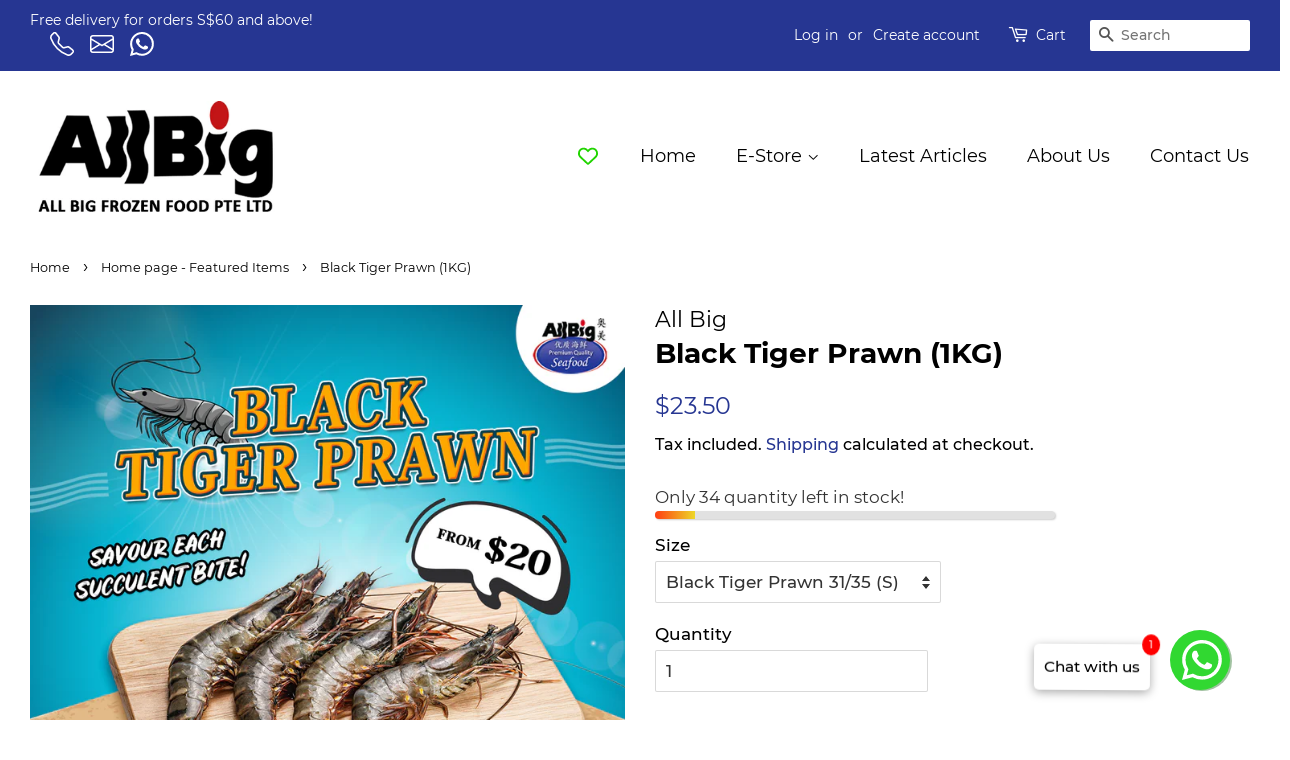

--- FILE ---
content_type: text/html; charset=utf-8
request_url: https://www.allbig.com.sg/collections/frontpage/products/black-tiger-prawn-1kg
body_size: 41179
content:
<!doctype html>
<html class="no-js">
<head>
<meta name="google-site-verification" content="zP87HFvi3dJfwTZ6fjhTGmq5wXobsNVI2vwgorwWqkE" />
  <!-- Basic page needs ================================================== -->
  <meta charset="utf-8">
  <meta http-equiv="X-UA-Compatible" content="IE=edge,chrome=1">
<meta name="facebook-domain-verification" content="yn4yqk6dfro3zy7b8qy0ppf2h19dbi" />
  <script type="application/ld+json">
{
  "@context": "https://schema.org",
  "@type": "Store",
  "name": "All Big Frozen Food Pte Ltd",
  "image": "https://cdn.shopify.com/s/files/1/0258/2419/8714/files/LOGO_AllBig_WebsiteLogo_450x200_595bd43e-94b1-450e-a2ed-7b6bdba58e95_360x.jpg?v=1587717818",
  "@id": "",
  "url": "https://www.allbig.com.sg/",
  "telephone": "6694 2300",
  "address": {
    "@type": "PostalAddress",
    "streetAddress": "1 Senoko Avenue, #01-05 FoodAxis@Senoko",
    "addressLocality": "Singapore",
    "postalCode": "758297",
    "addressCountry": "SG"
  },
  "openingHoursSpecification": [{
    "@type": "OpeningHoursSpecification",
    "dayOfWeek": [
      "Monday",
      "Tuesday",
      "Wednesday",
      "Thursday",
      "Friday"
    ],
    "opens": "09:00",
    "closes": "17:00"
  },{
    "@type": "OpeningHoursSpecification",
    "dayOfWeek": "Saturday",
    "opens": "09:00",
    "closes": "13:00"
  }],
  "sameAs": [
    "https://twitter.com/allbigfrozen",
    "https://www.facebook.com/allbigfrozen"
  ] 
}
</script>
<script type="application/ld+json">
{
  "@context": "https://schema.org/",
  "@type": "WebSite",
  "name": "All Big Frozen Food",
  "url": "https://www.allbig.com.sg/",
  "potentialAction": {
    "@type": "SearchAction",
    "target": "https://www.allbig.com.sg/search?q={search_term_string}",
    "query-input": "required name=search_term_string"
  }
}
</script>
  
  <link rel="shortcut icon" href="//www.allbig.com.sg/cdn/shop/files/Favicon_32x32_7c7dd8d3-78f4-4301-9a51-92a6539714b6_32x32.jpg?v=1614314264" type="image/png" />
  

  <!-- Title and description ================================================== -->
  <title>
  Buy Frozen Black Tiger Prawns in Singapore | All Big Frozen Food &ndash; All Big Frozen Food Pte Ltd
  </title>

  
  <meta name="description" content="Buy delicious frozen black tiger prawns online at All Big! Enjoy free delivery to your doorstep in Singapore on orders above $60. Shop now.">
  

  <!-- Social meta ================================================== -->
  <!-- /snippets/social-meta-tags.liquid -->




<meta property="og:site_name" content="All Big Frozen Food Pte Ltd">
<meta property="og:url" content="https://www.allbig.com.sg/products/black-tiger-prawn-1kg">
<meta property="og:title" content="Black Tiger Prawn (1KG)">
<meta property="og:type" content="product">
<meta property="og:description" content="Buy delicious frozen black tiger prawns online at All Big! Enjoy free delivery to your doorstep in Singapore on orders above $60. Shop now.">

  <meta property="og:price:amount" content="20.00">
  <meta property="og:price:currency" content="SGD">

<meta property="og:image" content="http://www.allbig.com.sg/cdn/shop/files/allbig_smm_m12p2_1200x1200.png?v=1712127332"><meta property="og:image" content="http://www.allbig.com.sg/cdn/shop/products/TP_1200x1200.jpg?v=1712127332"><meta property="og:image" content="http://www.allbig.com.sg/cdn/shop/products/TP_01_CR_1200x1200.jpg?v=1712127332">
<meta property="og:image:secure_url" content="https://www.allbig.com.sg/cdn/shop/files/allbig_smm_m12p2_1200x1200.png?v=1712127332"><meta property="og:image:secure_url" content="https://www.allbig.com.sg/cdn/shop/products/TP_1200x1200.jpg?v=1712127332"><meta property="og:image:secure_url" content="https://www.allbig.com.sg/cdn/shop/products/TP_01_CR_1200x1200.jpg?v=1712127332">


  <meta name="twitter:site" content="@allbigfrozen">

<meta name="twitter:card" content="summary_large_image">
<meta name="twitter:title" content="Black Tiger Prawn (1KG)">
<meta name="twitter:description" content="Buy delicious frozen black tiger prawns online at All Big! Enjoy free delivery to your doorstep in Singapore on orders above $60. Shop now.">


  <!-- Helpers ================================================== -->
  <link rel="canonical" href="https://www.allbig.com.sg/products/black-tiger-prawn-1kg">
  <meta name="viewport" content="width=device-width,initial-scale=1">
  <meta name="theme-color" content="#263692">

  <!-- CSS ================================================== -->
  <link href="//www.allbig.com.sg/cdn/shop/t/8/assets/timber.scss.css?v=102953620190181807791702447118" rel="stylesheet" type="text/css" media="all" />
  <link href="//www.allbig.com.sg/cdn/shop/t/8/assets/theme.scss.css?v=19670765446035194461702447118" rel="stylesheet" type="text/css" media="all" />

  <script>
    window.theme = window.theme || {};

    var theme = {
      strings: {
        addToCart: "Add to Cart",
        soldOut: "Sold Out",
        unavailable: "Unavailable",
        zoomClose: "Close (Esc)",
        zoomPrev: "Previous (Left arrow key)",
        zoomNext: "Next (Right arrow key)",
        addressError: "Error looking up that address",
        addressNoResults: "No results for that address",
        addressQueryLimit: "You have exceeded the Google API usage limit. Consider upgrading to a \u003ca href=\"https:\/\/developers.google.com\/maps\/premium\/usage-limits\"\u003ePremium Plan\u003c\/a\u003e.",
        authError: "There was a problem authenticating your Google Maps API Key."
      },
      settings: {
        // Adding some settings to allow the editor to update correctly when they are changed
        enableWideLayout: true,
        typeAccentTransform: false,
        typeAccentSpacing: false,
        baseFontSize: '17px',
        headerBaseFontSize: '32px',
        accentFontSize: '18px'
      },
      variables: {
        mediaQueryMedium: 'screen and (max-width: 768px)',
        bpSmall: false
      },
      moneyFormat: "${{amount}}"
    }

    document.documentElement.className = document.documentElement.className.replace('no-js', 'supports-js');
  </script>

  <!-- Header hook for plugins ================================================== -->
  <script>window.performance && window.performance.mark && window.performance.mark('shopify.content_for_header.start');</script><meta name="google-site-verification" content="o-EtsJZxWF0Zk5eaJ7S0zaZ57xwVCuNmAMBvi1m-BZE">
<meta id="shopify-digital-wallet" name="shopify-digital-wallet" content="/25824198714/digital_wallets/dialog">
<meta name="shopify-checkout-api-token" content="992cd976f89b728ed31dd419267e9a3c">
<meta id="in-context-paypal-metadata" data-shop-id="25824198714" data-venmo-supported="false" data-environment="production" data-locale="en_US" data-paypal-v4="true" data-currency="SGD">
<link rel="alternate" type="application/json+oembed" href="https://www.allbig.com.sg/products/black-tiger-prawn-1kg.oembed">
<script async="async" src="/checkouts/internal/preloads.js?locale=en-SG"></script>
<link rel="preconnect" href="https://shop.app" crossorigin="anonymous">
<script async="async" src="https://shop.app/checkouts/internal/preloads.js?locale=en-SG&shop_id=25824198714" crossorigin="anonymous"></script>
<script id="apple-pay-shop-capabilities" type="application/json">{"shopId":25824198714,"countryCode":"SG","currencyCode":"SGD","merchantCapabilities":["supports3DS"],"merchantId":"gid:\/\/shopify\/Shop\/25824198714","merchantName":"All Big Frozen Food Pte Ltd","requiredBillingContactFields":["postalAddress","email","phone"],"requiredShippingContactFields":["postalAddress","email","phone"],"shippingType":"shipping","supportedNetworks":["visa","masterCard","amex"],"total":{"type":"pending","label":"All Big Frozen Food Pte Ltd","amount":"1.00"},"shopifyPaymentsEnabled":true,"supportsSubscriptions":true}</script>
<script id="shopify-features" type="application/json">{"accessToken":"992cd976f89b728ed31dd419267e9a3c","betas":["rich-media-storefront-analytics"],"domain":"www.allbig.com.sg","predictiveSearch":true,"shopId":25824198714,"locale":"en"}</script>
<script>var Shopify = Shopify || {};
Shopify.shop = "all-big-frozen-food.myshopify.com";
Shopify.locale = "en";
Shopify.currency = {"active":"SGD","rate":"1.0"};
Shopify.country = "SG";
Shopify.theme = {"name":"Minimal - September 2022","id":121561317434,"schema_name":"Minimal","schema_version":"11.7.12","theme_store_id":380,"role":"main"};
Shopify.theme.handle = "null";
Shopify.theme.style = {"id":null,"handle":null};
Shopify.cdnHost = "www.allbig.com.sg/cdn";
Shopify.routes = Shopify.routes || {};
Shopify.routes.root = "/";</script>
<script type="module">!function(o){(o.Shopify=o.Shopify||{}).modules=!0}(window);</script>
<script>!function(o){function n(){var o=[];function n(){o.push(Array.prototype.slice.apply(arguments))}return n.q=o,n}var t=o.Shopify=o.Shopify||{};t.loadFeatures=n(),t.autoloadFeatures=n()}(window);</script>
<script>
  window.ShopifyPay = window.ShopifyPay || {};
  window.ShopifyPay.apiHost = "shop.app\/pay";
  window.ShopifyPay.redirectState = null;
</script>
<script id="shop-js-analytics" type="application/json">{"pageType":"product"}</script>
<script defer="defer" async type="module" src="//www.allbig.com.sg/cdn/shopifycloud/shop-js/modules/v2/client.init-shop-cart-sync_Bc8-qrdt.en.esm.js"></script>
<script defer="defer" async type="module" src="//www.allbig.com.sg/cdn/shopifycloud/shop-js/modules/v2/chunk.common_CmNk3qlo.esm.js"></script>
<script type="module">
  await import("//www.allbig.com.sg/cdn/shopifycloud/shop-js/modules/v2/client.init-shop-cart-sync_Bc8-qrdt.en.esm.js");
await import("//www.allbig.com.sg/cdn/shopifycloud/shop-js/modules/v2/chunk.common_CmNk3qlo.esm.js");

  window.Shopify.SignInWithShop?.initShopCartSync?.({"fedCMEnabled":true,"windoidEnabled":true});

</script>
<script>
  window.Shopify = window.Shopify || {};
  if (!window.Shopify.featureAssets) window.Shopify.featureAssets = {};
  window.Shopify.featureAssets['shop-js'] = {"shop-cart-sync":["modules/v2/client.shop-cart-sync_DOpY4EW0.en.esm.js","modules/v2/chunk.common_CmNk3qlo.esm.js"],"init-fed-cm":["modules/v2/client.init-fed-cm_D2vsy40D.en.esm.js","modules/v2/chunk.common_CmNk3qlo.esm.js"],"shop-button":["modules/v2/client.shop-button_CI-s0xGZ.en.esm.js","modules/v2/chunk.common_CmNk3qlo.esm.js"],"shop-toast-manager":["modules/v2/client.shop-toast-manager_Cx0C6may.en.esm.js","modules/v2/chunk.common_CmNk3qlo.esm.js"],"init-windoid":["modules/v2/client.init-windoid_CXNAd0Cm.en.esm.js","modules/v2/chunk.common_CmNk3qlo.esm.js"],"init-shop-email-lookup-coordinator":["modules/v2/client.init-shop-email-lookup-coordinator_B9mmbKi4.en.esm.js","modules/v2/chunk.common_CmNk3qlo.esm.js"],"shop-cash-offers":["modules/v2/client.shop-cash-offers_CL9Nay2h.en.esm.js","modules/v2/chunk.common_CmNk3qlo.esm.js","modules/v2/chunk.modal_CvhjeixQ.esm.js"],"avatar":["modules/v2/client.avatar_BTnouDA3.en.esm.js"],"init-shop-cart-sync":["modules/v2/client.init-shop-cart-sync_Bc8-qrdt.en.esm.js","modules/v2/chunk.common_CmNk3qlo.esm.js"],"init-customer-accounts-sign-up":["modules/v2/client.init-customer-accounts-sign-up_C7zhr03q.en.esm.js","modules/v2/client.shop-login-button_BbMx65lK.en.esm.js","modules/v2/chunk.common_CmNk3qlo.esm.js","modules/v2/chunk.modal_CvhjeixQ.esm.js"],"pay-button":["modules/v2/client.pay-button_Bhm3077V.en.esm.js","modules/v2/chunk.common_CmNk3qlo.esm.js"],"init-shop-for-new-customer-accounts":["modules/v2/client.init-shop-for-new-customer-accounts_rLbLSDTe.en.esm.js","modules/v2/client.shop-login-button_BbMx65lK.en.esm.js","modules/v2/chunk.common_CmNk3qlo.esm.js","modules/v2/chunk.modal_CvhjeixQ.esm.js"],"init-customer-accounts":["modules/v2/client.init-customer-accounts_DkVf8Jdu.en.esm.js","modules/v2/client.shop-login-button_BbMx65lK.en.esm.js","modules/v2/chunk.common_CmNk3qlo.esm.js","modules/v2/chunk.modal_CvhjeixQ.esm.js"],"shop-login-button":["modules/v2/client.shop-login-button_BbMx65lK.en.esm.js","modules/v2/chunk.common_CmNk3qlo.esm.js","modules/v2/chunk.modal_CvhjeixQ.esm.js"],"shop-follow-button":["modules/v2/client.shop-follow-button_B-omSWeu.en.esm.js","modules/v2/chunk.common_CmNk3qlo.esm.js","modules/v2/chunk.modal_CvhjeixQ.esm.js"],"lead-capture":["modules/v2/client.lead-capture_DZQFWrYz.en.esm.js","modules/v2/chunk.common_CmNk3qlo.esm.js","modules/v2/chunk.modal_CvhjeixQ.esm.js"],"checkout-modal":["modules/v2/client.checkout-modal_Fp9GouFF.en.esm.js","modules/v2/chunk.common_CmNk3qlo.esm.js","modules/v2/chunk.modal_CvhjeixQ.esm.js"],"shop-login":["modules/v2/client.shop-login_B9KWmZaW.en.esm.js","modules/v2/chunk.common_CmNk3qlo.esm.js","modules/v2/chunk.modal_CvhjeixQ.esm.js"],"payment-terms":["modules/v2/client.payment-terms_Bl_bs7GP.en.esm.js","modules/v2/chunk.common_CmNk3qlo.esm.js","modules/v2/chunk.modal_CvhjeixQ.esm.js"]};
</script>
<script>(function() {
  var isLoaded = false;
  function asyncLoad() {
    if (isLoaded) return;
    isLoaded = true;
    var urls = ["https:\/\/api.revy.io\/bundle.js?shop=all-big-frozen-food.myshopify.com","https:\/\/sprt-mws-legacy-files.spur-i-t.com\/motivator\/source.js?mw_motivator_t=1598075046\u0026shop=all-big-frozen-food.myshopify.com","https:\/\/qd2.tengrowth.com\/gt.js?shop=all-big-frozen-food.myshopify.com"];
    for (var i = 0; i < urls.length; i++) {
      var s = document.createElement('script');
      s.type = 'text/javascript';
      s.async = true;
      s.src = urls[i];
      var x = document.getElementsByTagName('script')[0];
      x.parentNode.insertBefore(s, x);
    }
  };
  if(window.attachEvent) {
    window.attachEvent('onload', asyncLoad);
  } else {
    window.addEventListener('load', asyncLoad, false);
  }
})();</script>
<script id="__st">var __st={"a":25824198714,"offset":28800,"reqid":"62162dbb-1e51-46a4-9924-9570c5d54139-1762511986","pageurl":"www.allbig.com.sg\/collections\/frontpage\/products\/black-tiger-prawn-1kg","u":"279fe4fb1fbf","p":"product","rtyp":"product","rid":4427858214970};</script>
<script>window.ShopifyPaypalV4VisibilityTracking = true;</script>
<script id="captcha-bootstrap">!function(){'use strict';const t='contact',e='account',n='new_comment',o=[[t,t],['blogs',n],['comments',n],[t,'customer']],c=[[e,'customer_login'],[e,'guest_login'],[e,'recover_customer_password'],[e,'create_customer']],r=t=>t.map((([t,e])=>`form[action*='/${t}']:not([data-nocaptcha='true']) input[name='form_type'][value='${e}']`)).join(','),a=t=>()=>t?[...document.querySelectorAll(t)].map((t=>t.form)):[];function s(){const t=[...o],e=r(t);return a(e)}const i='password',u='form_key',d=['recaptcha-v3-token','g-recaptcha-response','h-captcha-response',i],f=()=>{try{return window.sessionStorage}catch{return}},m='__shopify_v',_=t=>t.elements[u];function p(t,e,n=!1){try{const o=window.sessionStorage,c=JSON.parse(o.getItem(e)),{data:r}=function(t){const{data:e,action:n}=t;return t[m]||n?{data:e,action:n}:{data:t,action:n}}(c);for(const[e,n]of Object.entries(r))t.elements[e]&&(t.elements[e].value=n);n&&o.removeItem(e)}catch(o){console.error('form repopulation failed',{error:o})}}const l='form_type',E='cptcha';function T(t){t.dataset[E]=!0}const w=window,h=w.document,L='Shopify',v='ce_forms',y='captcha';let A=!1;((t,e)=>{const n=(g='f06e6c50-85a8-45c8-87d0-21a2b65856fe',I='https://cdn.shopify.com/shopifycloud/storefront-forms-hcaptcha/ce_storefront_forms_captcha_hcaptcha.v1.5.2.iife.js',D={infoText:'Protected by hCaptcha',privacyText:'Privacy',termsText:'Terms'},(t,e,n)=>{const o=w[L][v],c=o.bindForm;if(c)return c(t,g,e,D).then(n);var r;o.q.push([[t,g,e,D],n]),r=I,A||(h.body.append(Object.assign(h.createElement('script'),{id:'captcha-provider',async:!0,src:r})),A=!0)});var g,I,D;w[L]=w[L]||{},w[L][v]=w[L][v]||{},w[L][v].q=[],w[L][y]=w[L][y]||{},w[L][y].protect=function(t,e){n(t,void 0,e),T(t)},Object.freeze(w[L][y]),function(t,e,n,w,h,L){const[v,y,A,g]=function(t,e,n){const i=e?o:[],u=t?c:[],d=[...i,...u],f=r(d),m=r(i),_=r(d.filter((([t,e])=>n.includes(e))));return[a(f),a(m),a(_),s()]}(w,h,L),I=t=>{const e=t.target;return e instanceof HTMLFormElement?e:e&&e.form},D=t=>v().includes(t);t.addEventListener('submit',(t=>{const e=I(t);if(!e)return;const n=D(e)&&!e.dataset.hcaptchaBound&&!e.dataset.recaptchaBound,o=_(e),c=g().includes(e)&&(!o||!o.value);(n||c)&&t.preventDefault(),c&&!n&&(function(t){try{if(!f())return;!function(t){const e=f();if(!e)return;const n=_(t);if(!n)return;const o=n.value;o&&e.removeItem(o)}(t);const e=Array.from(Array(32),(()=>Math.random().toString(36)[2])).join('');!function(t,e){_(t)||t.append(Object.assign(document.createElement('input'),{type:'hidden',name:u})),t.elements[u].value=e}(t,e),function(t,e){const n=f();if(!n)return;const o=[...t.querySelectorAll(`input[type='${i}']`)].map((({name:t})=>t)),c=[...d,...o],r={};for(const[a,s]of new FormData(t).entries())c.includes(a)||(r[a]=s);n.setItem(e,JSON.stringify({[m]:1,action:t.action,data:r}))}(t,e)}catch(e){console.error('failed to persist form',e)}}(e),e.submit())}));const S=(t,e)=>{t&&!t.dataset[E]&&(n(t,e.some((e=>e===t))),T(t))};for(const o of['focusin','change'])t.addEventListener(o,(t=>{const e=I(t);D(e)&&S(e,y())}));const B=e.get('form_key'),M=e.get(l),P=B&&M;t.addEventListener('DOMContentLoaded',(()=>{const t=y();if(P)for(const e of t)e.elements[l].value===M&&p(e,B);[...new Set([...A(),...v().filter((t=>'true'===t.dataset.shopifyCaptcha))])].forEach((e=>S(e,t)))}))}(h,new URLSearchParams(w.location.search),n,t,e,['guest_login'])})(!0,!0)}();</script>
<script integrity="sha256-52AcMU7V7pcBOXWImdc/TAGTFKeNjmkeM1Pvks/DTgc=" data-source-attribution="shopify.loadfeatures" defer="defer" src="//www.allbig.com.sg/cdn/shopifycloud/storefront/assets/storefront/load_feature-81c60534.js" crossorigin="anonymous"></script>
<script crossorigin="anonymous" defer="defer" src="//www.allbig.com.sg/cdn/shopifycloud/storefront/assets/shopify_pay/storefront-65b4c6d7.js?v=20250812"></script>
<script data-source-attribution="shopify.dynamic_checkout.dynamic.init">var Shopify=Shopify||{};Shopify.PaymentButton=Shopify.PaymentButton||{isStorefrontPortableWallets:!0,init:function(){window.Shopify.PaymentButton.init=function(){};var t=document.createElement("script");t.src="https://www.allbig.com.sg/cdn/shopifycloud/portable-wallets/latest/portable-wallets.en.js",t.type="module",document.head.appendChild(t)}};
</script>
<script data-source-attribution="shopify.dynamic_checkout.buyer_consent">
  function portableWalletsHideBuyerConsent(e){var t=document.getElementById("shopify-buyer-consent"),n=document.getElementById("shopify-subscription-policy-button");t&&n&&(t.classList.add("hidden"),t.setAttribute("aria-hidden","true"),n.removeEventListener("click",e))}function portableWalletsShowBuyerConsent(e){var t=document.getElementById("shopify-buyer-consent"),n=document.getElementById("shopify-subscription-policy-button");t&&n&&(t.classList.remove("hidden"),t.removeAttribute("aria-hidden"),n.addEventListener("click",e))}window.Shopify?.PaymentButton&&(window.Shopify.PaymentButton.hideBuyerConsent=portableWalletsHideBuyerConsent,window.Shopify.PaymentButton.showBuyerConsent=portableWalletsShowBuyerConsent);
</script>
<script data-source-attribution="shopify.dynamic_checkout.cart.bootstrap">document.addEventListener("DOMContentLoaded",(function(){function t(){return document.querySelector("shopify-accelerated-checkout-cart, shopify-accelerated-checkout")}if(t())Shopify.PaymentButton.init();else{new MutationObserver((function(e,n){t()&&(Shopify.PaymentButton.init(),n.disconnect())})).observe(document.body,{childList:!0,subtree:!0})}}));
</script>
<link id="shopify-accelerated-checkout-styles" rel="stylesheet" media="screen" href="https://www.allbig.com.sg/cdn/shopifycloud/portable-wallets/latest/accelerated-checkout-backwards-compat.css" crossorigin="anonymous">
<style id="shopify-accelerated-checkout-cart">
        #shopify-buyer-consent {
  margin-top: 1em;
  display: inline-block;
  width: 100%;
}

#shopify-buyer-consent.hidden {
  display: none;
}

#shopify-subscription-policy-button {
  background: none;
  border: none;
  padding: 0;
  text-decoration: underline;
  font-size: inherit;
  cursor: pointer;
}

#shopify-subscription-policy-button::before {
  box-shadow: none;
}

      </style>

<script>window.performance && window.performance.mark && window.performance.mark('shopify.content_for_header.end');</script>

	

  <script src="//www.allbig.com.sg/cdn/shop/t/8/assets/jquery-2.2.3.min.js?v=58211863146907186831662615822" type="text/javascript"></script>

  <script src="//www.allbig.com.sg/cdn/shop/t/8/assets/lazysizes.min.js?v=155223123402716617051662615822" async="async"></script>

  
  

<link rel="stylesheet" type="text/css" href='//www.allbig.com.sg/cdn/shop/t/8/assets/sca.storepickup.css?v=52153950912552270131662615822' />


<script src="//www.allbig.com.sg/cdn/shop/t/8/assets/bss-file-configdata.js?v=19453381437224918031662615822" type="text/javascript"></script><script>
              if (typeof BSS_PL == 'undefined') {
                  var BSS_PL = {};
              }
              
              var bssPlApiServer = "https://product-labels-pro.bsscommerce.com";
              BSS_PL.customerTags = 'null';
              BSS_PL.configData = configDatas;
              BSS_PL.storeId = 5458;
              BSS_PL.currentPlan = "false";
              BSS_PL.storeIdCustomOld = "10678";
              BSS_PL.storeIdOldWIthPriority = "12200";
              BSS_PL.apiServerProduction = "https://product-labels-pro.bsscommerce.com";
              
              </script>
          <style>
.homepage-slideshow .slick-slide .bss_pl_img {
    visibility: hidden !important;
}
</style>
<!-- Google Tag Manager -->
<script>(function(w,d,s,l,i){w[l]=w[l]||[];w[l].push({'gtm.start':
new Date().getTime(),event:'gtm.js'});var f=d.getElementsByTagName(s)[0],
j=d.createElement(s),dl=l!='dataLayer'?'&l='+l:'';j.async=true;j.src=
'https://www.googletagmanager.com/gtm.js?id='+i+dl;f.parentNode.insertBefore(j,f);
})(window,document,'script','dataLayer','GTM-5BGZMX9');</script>
<!-- End Google Tag Manager -->   
<script type="text/javascript">
  window.dataLayer = window.dataLayer || [];

  window.appStart = function(){
     

    window.productPageHandle = function(){
      var productName = "Black Tiger Prawn (1KG)";
      var productId = "4427858214970";
      var productPrice = "20.00";
      var productBrand = "All Big";
      var productCollection = "Best Sellers"

      window.dataLayer.push({
        event: 'productDetail',
        productName: productName,
        productId: productId,
        productPrice: productPrice,
        productBrand: productBrand,
        productCategory: productCollection,
      });
    };

    
    	productPageHandle()
    
  }

  appStart();
</script>

  




<!-- BEGIN app block: shopify://apps/powerful-form-builder/blocks/app-embed/e4bcb1eb-35b2-42e6-bc37-bfe0e1542c9d --><script type="text/javascript" hs-ignore data-cookieconsent="ignore">
  var Globo = Globo || {};
  var globoFormbuilderRecaptchaInit = function(){};
  var globoFormbuilderHcaptchaInit = function(){};
  window.Globo.FormBuilder = window.Globo.FormBuilder || {};
  window.Globo.FormBuilder.shop = {"configuration":{"money_format":"${{amount}}"},"pricing":{"features":{"bulkOrderForm":false,"cartForm":false,"fileUpload":2,"removeCopyright":false}},"settings":{"copyright":"Powered by <a href=\"https://globosoftware.net\" target=\"_blank\">Globo</a> <a href=\"https://apps.shopify.com/form-builder-contact-form\" target=\"_blank\">Form Builder</a>","hideWaterMark":false,"reCaptcha":{"recaptchaType":"v2","siteKey":"6Lep-msUAAAAANSCMgHez3oYggseOxo5vMfMFXrP","languageCode":"en"},"scrollTop":false,"additionalColumns":[]},"encryption_form_id":0,"url":"https://form.globosoftware.net/"};

  if(window.Globo.FormBuilder.shop.settings.customCssEnabled && window.Globo.FormBuilder.shop.settings.customCssCode){
    const customStyle = document.createElement('style');
    customStyle.type = 'text/css';
    customStyle.innerHTML = window.Globo.FormBuilder.shop.settings.customCssCode;
    document.head.appendChild(customStyle);
  }

  window.Globo.FormBuilder.forms = [];
    
      
      
      
      window.Globo.FormBuilder.forms[3463] = {"3463":{"header":{"active":false,"title":"Contact Us","description":"\u003cp\u003eLeave your message and we'll get back to you shortly.\u003c\/p\u003e"},"elements":[{"id":"text","type":"text","label":"Your Name","placeholder":"Your Name","description":"","required":true,"columnWidth":50},{"id":"email","type":"email","label":"Email","placeholder":"Email","description":"","required":true,"columnWidth":50},{"id":"select","type":"select","label":"Subject","placeholder":"Please select","options":"Sales Enquiry\nJob Application\nGeneral Feedback","description":"","required":true,"columnWidth":50},{"id":"textarea","type":"textarea","label":"Message","placeholder":"Message","description":"","required":true,"columnWidth":100,"conditionalField":false,"onlyShowIf":false,"select":false}],"add-elements":null,"footer":{"description":"","previousText":"Previous","nextText":"Next","submitText":"Submit","submitFullWidth":false,"submitAlignment":"left"},"mail":{"admin":null,"customer":{"enable":false,"emailType":"elementEmail","emailId":"email","note":"You can use variables which will help you create a dynamic content","subject":"Thanks for submitting!","content":"\u003ctable class=\"header row\" style=\"width: 100%; border-spacing: 0; border-collapse: collapse; margin: 40px 0 20px;\"\u003e\n\u003ctbody\u003e\n\u003ctr\u003e\n\u003ctd class=\"header__cell\" style=\"font-family: -apple-system, BlinkMacSystemFont, Roboto, Oxygen, Ubuntu, Cantarell, Fira Sans, Droid Sans, Helvetica Neue, sans-serif;\"\u003e\u003ccenter\u003e\n\u003ctable class=\"container\" style=\"width: 559px; text-align: left; border-spacing: 0px; border-collapse: collapse; margin: 0px auto;\"\u003e\n\u003ctbody\u003e\n\u003ctr\u003e\n\u003ctd style=\"font-family: -apple-system, BlinkMacSystemFont, Roboto, Oxygen, Ubuntu, Cantarell, 'Fira Sans', 'Droid Sans', 'Helvetica Neue', sans-serif; width: 544.219px;\"\u003e\n\u003ctable class=\"row\" style=\"width: 100%; border-spacing: 0; border-collapse: collapse;\"\u003e\n\u003ctbody\u003e\n\u003ctr\u003e\n\u003ctd class=\"shop-name__cell\" style=\"font-family: -apple-system, BlinkMacSystemFont, Roboto, Oxygen, Ubuntu, Cantarell, Fira Sans, Droid Sans, Helvetica Neue, sans-serif;\"\u003e\n\u003ch1 class=\"shop-name__text\" style=\"font-weight: normal; font-size: 30px; color: #333; margin: 0;\"\u003e\u003ca class=\"shop_name\" target=\"_blank\" rel=\"noopener\"\u003eShop\u003c\/a\u003e\u003c\/h1\u003e\n\u003c\/td\u003e\n\u003ctd class=\"order-number__cell\" style=\"font-family: -apple-system, BlinkMacSystemFont, Roboto, Oxygen, Ubuntu, Cantarell, Fira Sans, Droid Sans, Helvetica Neue, sans-serif; font-size: 14px; color: #999;\" align=\"right\"\u003e\u0026nbsp;\u003c\/td\u003e\n\u003c\/tr\u003e\n\u003c\/tbody\u003e\n\u003c\/table\u003e\n\u003c\/td\u003e\n\u003c\/tr\u003e\n\u003c\/tbody\u003e\n\u003c\/table\u003e\n\u003c\/center\u003e\u003c\/td\u003e\n\u003c\/tr\u003e\n\u003c\/tbody\u003e\n\u003c\/table\u003e\n\u003ctable class=\"row content\" style=\"width: 100%; border-spacing: 0; border-collapse: collapse;\"\u003e\n\u003ctbody\u003e\n\u003ctr\u003e\n\u003ctd class=\"content__cell\" style=\"font-family: -apple-system, BlinkMacSystemFont, Roboto, Oxygen, Ubuntu, Cantarell, Fira Sans, Droid Sans, Helvetica Neue, sans-serif; padding-bottom: 40px;\"\u003e\u003ccenter\u003e\n\u003ctable class=\"container\" style=\"width: 560px; text-align: left; border-spacing: 0; border-collapse: collapse; margin: 0 auto;\"\u003e\n\u003ctbody\u003e\n\u003ctr\u003e\n\u003ctd style=\"font-family: -apple-system, BlinkMacSystemFont, Roboto, Oxygen, Ubuntu, Cantarell, Fira Sans, Droid Sans, Helvetica Neue, sans-serif;\"\u003e\n\u003ch2 class=\"quote-heading\" style=\"font-weight: normal; font-size: 24px; margin: 0 0 10px;\"\u003eThank you for your submission\u003c\/h2\u003e\n\u003cp class=\"quote-heading-message\"\u003eHi, we are getting your submission. We will get back to you shortly.\u003c\/p\u003e\n\u003c\/td\u003e\n\u003c\/tr\u003e\n\u003c\/tbody\u003e\n\u003c\/table\u003e\n\u003ctable class=\"row section\" style=\"width: 100%; border-spacing: 0; border-collapse: collapse; border-top-width: 1px; border-top-color: #e5e5e5; border-top-style: solid;\"\u003e\n\u003ctbody\u003e\n\u003ctr\u003e\n\u003ctd class=\"section__cell\" style=\"font-family: -apple-system, BlinkMacSystemFont, Roboto, Oxygen, Ubuntu, Cantarell, Fira Sans, Droid Sans, Helvetica Neue, sans-serif; padding: 40px 0;\"\u003e\u003ccenter\u003e\n\u003ctable class=\"container\" style=\"width: 560px; text-align: left; border-spacing: 0; border-collapse: collapse; margin: 0 auto;\"\u003e\n\u003ctbody\u003e\n\u003ctr\u003e\n\u003ctd style=\"font-family: -apple-system, BlinkMacSystemFont, Roboto, Oxygen, Ubuntu, Cantarell, Fira Sans, Droid Sans, Helvetica Neue, sans-serif;\"\u003e\n\u003ch3 class=\"more-information\"\u003eMore information\u003c\/h3\u003e\n\u003cp\u003e{{data}}\u003c\/p\u003e\n\u003c\/td\u003e\n\u003c\/tr\u003e\n\u003c\/tbody\u003e\n\u003c\/table\u003e\n\u003c\/center\u003e\u003c\/td\u003e\n\u003c\/tr\u003e\n\u003c\/tbody\u003e\n\u003c\/table\u003e\n\u003ctable class=\"row footer\" style=\"width: 100%; border-spacing: 0; border-collapse: collapse; border-top-width: 1px; border-top-color: #e5e5e5; border-top-style: solid;\"\u003e\n\u003ctbody\u003e\n\u003ctr\u003e\n\u003ctd class=\"footer__cell\" style=\"font-family: -apple-system, BlinkMacSystemFont, Roboto, Oxygen, Ubuntu, Cantarell, Fira Sans, Droid Sans, Helvetica Neue, sans-serif; padding: 35px 0;\"\u003e\u003ccenter\u003e\n\u003ctable class=\"container\" style=\"width: 560px; text-align: left; border-spacing: 0; border-collapse: collapse; margin: 0 auto;\"\u003e\n\u003ctbody\u003e\n\u003ctr\u003e\n\u003ctd style=\"font-family: -apple-system, BlinkMacSystemFont, Roboto, Oxygen, Ubuntu, Cantarell, Fira Sans, Droid Sans, Helvetica Neue, sans-serif;\"\u003e\n\u003cp class=\"contact\" style=\"text-align: center;\"\u003eIf you have any questions, reply to this email or contact us at \u003ca href=\"mailto:estore@allbig.com.sg\"\u003eestore@allbig.com.sg\u003c\/a\u003e\u003c\/p\u003e\n\u003c\/td\u003e\n\u003c\/tr\u003e\n\u003ctr\u003e\n\u003ctd style=\"font-family: -apple-system, BlinkMacSystemFont, Roboto, Oxygen, Ubuntu, Cantarell, Fira Sans, Droid Sans, Helvetica Neue, sans-serif;\"\u003e\n\u003cp class=\"disclaimer__subtext\" style=\"color: #999; line-height: 150%; font-size: 14px; margin: 0; text-align: center;\"\u003eClick \u003ca href=\"[UNSUBSCRIBEURL]\"\u003ehere\u003c\/a\u003e to unsubscribe\u003c\/p\u003e\n\u003c\/td\u003e\n\u003c\/tr\u003e\n\u003c\/tbody\u003e\n\u003c\/table\u003e\n\u003c\/center\u003e\u003c\/td\u003e\n\u003c\/tr\u003e\n\u003c\/tbody\u003e\n\u003c\/table\u003e\n\u003c\/center\u003e\u003c\/td\u003e\n\u003c\/tr\u003e\n\u003c\/tbody\u003e\n\u003c\/table\u003e","islimitWidth":false,"maxWidth":"600"}},"appearance":{"layout":"default","width":600,"style":"classic","mainColor":"rgba(38,54,146,1)","headingColor":"#000","labelColor":"#000","descriptionColor":"#6c757d","optionColor":"#000","background":"none","backgroundColor":"#FFF","backgroundImage":"","backgroundImageAlignment":"middle","floatingIcon":"\u003csvg aria-hidden=\"true\" focusable=\"false\" data-prefix=\"far\" data-icon=\"envelope\" class=\"svg-inline--fa fa-envelope fa-w-16\" role=\"img\" xmlns=\"http:\/\/www.w3.org\/2000\/svg\" viewBox=\"0 0 512 512\"\u003e\u003cpath fill=\"currentColor\" d=\"M464 64H48C21.49 64 0 85.49 0 112v288c0 26.51 21.49 48 48 48h416c26.51 0 48-21.49 48-48V112c0-26.51-21.49-48-48-48zm0 48v40.805c-22.422 18.259-58.168 46.651-134.587 106.49-16.841 13.247-50.201 45.072-73.413 44.701-23.208.375-56.579-31.459-73.413-44.701C106.18 199.465 70.425 171.067 48 152.805V112h416zM48 400V214.398c22.914 18.251 55.409 43.862 104.938 82.646 21.857 17.205 60.134 55.186 103.062 54.955 42.717.231 80.509-37.199 103.053-54.947 49.528-38.783 82.032-64.401 104.947-82.653V400H48z\"\u003e\u003c\/path\u003e\u003c\/svg\u003e","floatingText":"","displayOnAllPage":false,"position":"bottom right"},"reCaptcha":{"enable":true,"note":"Please make sure that you have set Google reCaptcha v2 Site key and Secret key in \u003ca href=\"\/admin\/settings\"\u003eSettings\u003c\/a\u003e"},"errorMessage":{"required":"Please fill in field","invalid":"Invalid","invalidName":"Invalid name","invalidEmail":"Invalid email","invalidURL":"Invalid URL","invalidPhone":"Invalid phone","invalidNumber":"Invalid number","invalidPassword":"Invalid password","confirmPasswordNotMatch":"The password and confirmation password do not match","customerAlreadyExists":"Customer already exists","fileSizeLimit":"File size limit exceeded","fileNotAllowed":"File extension not allowed","requiredCaptcha":"Please, enter the captcha","otherError":"Something went wrong, please try again"},"afterSubmit":{"action":"redirectToPage","message":"\u003ch4\u003eThank you for getting in touch!\u0026nbsp;\u003c\/h4\u003e\u003cp\u003e\u003cbr\u003e\u003c\/p\u003e\u003cp\u003eWe will get back to you soon!\u003c\/p\u003e\u003cp\u003e\u003cbr\u003e\u003c\/p\u003e\u003cp\u003e\u003cbr\u003e\u003c\/p\u003e\u003cp\u003eHave a great day!\u003c\/p\u003e\u003cp\u003e\u003cbr\u003e\u003c\/p\u003e\u003cp\u003eAll Big Frozen Food\u003c\/p\u003e","redirectUrl":"https:\/\/www.allbig.com.sg\/pages\/thank-you"},"integration":{"shopify":{"createAccount":false,"ifExist":"returnError","sendEmailInvite":false,"acceptsMarketing":false,"note":"Learn \u003ca href=\"https:\/\/www.google.com\/\" target=\"_blank\"\u003ehow to connect\u003c\/a\u003e form elements to Shopify customer data","integrationElements":[]},"mailChimp":{"loading":"Looks like your Mailchimp API key that you provide is not right, Please go to \u003ca target='_blank' href='\/admin\/settings'\u003eSettings\u003c\/a\u003e to correct it","enable":false,"list":false,"note":"Learn \u003ca href=\"https:\/\/www.google.com\/\" target=\"_blank\"\u003ehow to connect\u003c\/a\u003e form elements to Mailchimp subscriber data","integrationElements":[]},"klaviyo":{"loading":"","enable":false,"list":false,"note":"Learn \u003ca href=\"https:\/\/www.google.com\/\" target=\"_blank\"\u003ehow to connect\u003c\/a\u003e form elements to Klaviyo subscriber data","integrationElements":[]},"zapier":{"enable":false,"webhookUrl":""}},"isStepByStepForm":false,"html":"\n\u003cdiv class=\"globo-form default-form\"\u003e\n\u003cstyle\u003e\n.globo-form-app{\n    max-width: 600px;\n    width: -webkit-fill-available;\n    background-color:#FFF;\n    \n    \n}\n\n.globo-form-app .globo-heading{\n    color: #000\n}\n.globo-form-app .globo-description,\n.globo-form-app .header .globo-description{\n    color: #6c757d\n}\n.globo-form-app .globo-label,\n.globo-form-app .globo-form-control label.globo-label,\n.globo-form-app .globo-form-control label.globo-label span.label-content{\n    color: #000\n}\n.globo-form-app .globo-form-control .help-text.globo-description{\n    color: #6c757d\n}\n.globo-form-app .globo-form-control .checkbox-wrapper .globo-option,\n.globo-form-app .globo-form-control .radio-wrapper .globo-option\n{\n    color: #000\n}\n.globo-form-app .footer{\n    text-align:left;\n}\n.globo-form-app .footer button{\n    border:1px solid rgba(38,54,146,1);\n    \n}\n.globo-form-app .footer button.submit,\n.globo-form-app .footer button.action.loading .spinner{\n    background-color: rgba(38,54,146,1);\n    color : #ffffff;\n}\n.globo-form-app .globo-form-control .star-rating\u003efieldset:not(:checked)\u003elabel:before {\n    content: url('data:image\/svg+xml; utf8, \u003csvg aria-hidden=\"true\" focusable=\"false\" data-prefix=\"far\" data-icon=\"star\" class=\"svg-inline--fa fa-star fa-w-18\" role=\"img\" xmlns=\"http:\/\/www.w3.org\/2000\/svg\" viewBox=\"0 0 576 512\"\u003e\u003cpath fill=\"rgba(38,54,146,1)\" d=\"M528.1 171.5L382 150.2 316.7 17.8c-11.7-23.6-45.6-23.9-57.4 0L194 150.2 47.9 171.5c-26.2 3.8-36.7 36.1-17.7 54.6l105.7 103-25 145.5c-4.5 26.3 23.2 46 46.4 33.7L288 439.6l130.7 68.7c23.2 12.2 50.9-7.4 46.4-33.7l-25-145.5 105.7-103c19-18.5 8.5-50.8-17.7-54.6zM388.6 312.3l23.7 138.4L288 385.4l-124.3 65.3 23.7-138.4-100.6-98 139-20.2 62.2-126 62.2 126 139 20.2-100.6 98z\"\u003e\u003c\/path\u003e\u003c\/svg\u003e');\n}\n.globo-form-app .globo-form-control .star-rating\u003efieldset\u003einput:checked ~ label:before {\n    content: url('data:image\/svg+xml; utf8, \u003csvg aria-hidden=\"true\" focusable=\"false\" data-prefix=\"fas\" data-icon=\"star\" class=\"svg-inline--fa fa-star fa-w-18\" role=\"img\" xmlns=\"http:\/\/www.w3.org\/2000\/svg\" viewBox=\"0 0 576 512\"\u003e\u003cpath fill=\"rgba(38,54,146,1)\" d=\"M259.3 17.8L194 150.2 47.9 171.5c-26.2 3.8-36.7 36.1-17.7 54.6l105.7 103-25 145.5c-4.5 26.3 23.2 46 46.4 33.7L288 439.6l130.7 68.7c23.2 12.2 50.9-7.4 46.4-33.7l-25-145.5 105.7-103c19-18.5 8.5-50.8-17.7-54.6L382 150.2 316.7 17.8c-11.7-23.6-45.6-23.9-57.4 0z\"\u003e\u003c\/path\u003e\u003c\/svg\u003e');\n}\n.globo-form-app .globo-form-control .star-rating\u003efieldset:not(:checked)\u003elabel:hover:before, .globo-form-app .globo-form-control .star-rating\u003efieldset:not(:checked)\u003elabel:hover ~ label:before{\n    content : url('data:image\/svg+xml; utf8, \u003csvg aria-hidden=\"true\" focusable=\"false\" data-prefix=\"fas\" data-icon=\"star\" class=\"svg-inline--fa fa-star fa-w-18\" role=\"img\" xmlns=\"http:\/\/www.w3.org\/2000\/svg\" viewBox=\"0 0 576 512\"\u003e\u003cpath fill=\"rgba(38,54,146,1)\" d=\"M259.3 17.8L194 150.2 47.9 171.5c-26.2 3.8-36.7 36.1-17.7 54.6l105.7 103-25 145.5c-4.5 26.3 23.2 46 46.4 33.7L288 439.6l130.7 68.7c23.2 12.2 50.9-7.4 46.4-33.7l-25-145.5 105.7-103c19-18.5 8.5-50.8-17.7-54.6L382 150.2 316.7 17.8c-11.7-23.6-45.6-23.9-57.4 0z\"\u003e\u003c\/path\u003e\u003c\/svg\u003e')\n}\n.globo-form-app .globo-form-control .radio-wrapper .radio-input:checked ~ .radio-label:after {\n    background: rgba(38,54,146,1);\n    background: radial-gradient(rgba(38,54,146,1) 40%, #fff 45%);\n}\n.globo-form-app .globo-form-control .checkbox-wrapper .checkbox-input:checked ~ .checkbox-label:before {\n    border-color: rgba(38,54,146,1);\n    box-shadow: 0 4px 6px rgba(50,50,93,0.11), 0 1px 3px rgba(0,0,0,0.08);\n    background-color: rgba(38,54,146,1);\n}\n.globo-form-app .step.-completed .step__number,\n.globo-form-app .line.-progress,\n.globo-form-app .line.-start{\n    background-color: rgba(38,54,146,1);\n}\n.globo-form-app .checkmark__check,\n.globo-form-app .checkmark__circle{\n    stroke: rgba(38,54,146,1);\n}\n.globo-form .floating-button{\n    background-color: rgba(38,54,146,1);\n}\n.globo-form-app .globo-form-control .checkbox-wrapper .checkbox-input ~ .checkbox-label:before,\n.globo-form-app .globo-form-control .radio-wrapper .radio-input ~ .radio-label:after{\n    border-color : rgba(38,54,146,1);\n}\n.flatpickr-day.selected, .flatpickr-day.startRange, .flatpickr-day.endRange, .flatpickr-day.selected.inRange, .flatpickr-day.startRange.inRange, .flatpickr-day.endRange.inRange, .flatpickr-day.selected:focus, .flatpickr-day.startRange:focus, .flatpickr-day.endRange:focus, .flatpickr-day.selected:hover, .flatpickr-day.startRange:hover, .flatpickr-day.endRange:hover, .flatpickr-day.selected.prevMonthDay, .flatpickr-day.startRange.prevMonthDay, .flatpickr-day.endRange.prevMonthDay, .flatpickr-day.selected.nextMonthDay, .flatpickr-day.startRange.nextMonthDay, .flatpickr-day.endRange.nextMonthDay {\n    background: rgba(38,54,146,1);\n    border-color: rgba(38,54,146,1);\n}\n\u003c\/style\u003e\n\u003cdiv class=\"globo-form-app default-layout\"\u003e\n    \u003cform class=\"g-container\" novalidate action=\"\/api\/front\/form\/3463\/send\" method=\"POST\" enctype=\"multipart\/form-data\" data-id=3463\u003e\n        \n        \n            \u003cdiv class=\"content flex-wrap block-container\" data-id=3463\u003e\n                \n                    \n                        \n\n\n\n\n\n\n\n\u003cdiv class=\"globo-form-control layout-2-column\" \u003e\n    \u003clabel for=\"text\" class=\"classic-label globo-label\"\u003e\u003cspan class=\"label-content\"\u003eYour Name\u003c\/span\u003e\u003cspan class=\"text-danger text-smaller\"\u003e *\u003c\/span\u003e\u003c\/label\u003e\n    \u003cinput type=\"text\"  data-type=\"text\" class=\"classic-input\" id=\"text\" name=\"text\" placeholder=\"Your Name\" presence \u003e\n    \n    \u003csmall class=\"messages\"\u003e\u003c\/small\u003e\n\u003c\/div\u003e\n\n\n                    \n                \n                    \n                        \n\n\n\n\n\n\n\n\u003cdiv class=\"globo-form-control layout-2-column\" \u003e\n    \u003clabel for=\"email\" class=\"classic-label globo-label\"\u003e\u003cspan class=\"label-content\"\u003eEmail\u003c\/span\u003e\u003cspan class=\"text-danger text-smaller\"\u003e *\u003c\/span\u003e\u003c\/label\u003e\n    \u003cinput type=\"text\"  data-type=\"email\" class=\"classic-input\" id=\"email\" name=\"email\" placeholder=\"Email\" presence \u003e\n    \n    \u003csmall class=\"messages\"\u003e\u003c\/small\u003e\n\u003c\/div\u003e\n\n\n                    \n                \n                    \n                        \n\n\n\n\n\n\n\n\u003cdiv class=\"globo-form-control layout-2-column\" \u003e\n    \u003clabel for=\"select\" class=\"classic-label globo-label\"\u003e\u003cspan class=\"label-content\"\u003eSubject\u003c\/span\u003e\u003cspan class=\"text-danger text-smaller\"\u003e *\u003c\/span\u003e\u003c\/label\u003e\n    \n    \u003cselect name=\"select\"  id=\"select\" class=\"classic-input\" presence\u003e\n        \u003coption selected=\"selected\" value=\"\" disabled=\"disabled\"\u003ePlease select\u003c\/option\u003e\n        \n        \u003coption value=\"Sales Enquiry\"\u003eSales Enquiry\u003c\/option\u003e\n        \n        \u003coption value=\"Job Application\"\u003eJob Application\u003c\/option\u003e\n        \n        \u003coption value=\"General Feedback\"\u003eGeneral Feedback\u003c\/option\u003e\n        \n    \u003c\/select\u003e\n    \n    \u003csmall class=\"messages\"\u003e\u003c\/small\u003e\n\u003c\/div\u003e\n\n\n                    \n                \n                    \n                        \n\n\n\n\n\n\n\n\u003cdiv class=\"globo-form-control layout-1-column\" \u003e\n    \u003clabel for=\"textarea\" class=\"classic-label globo-label\"\u003e\u003cspan class=\"label-content\"\u003eMessage\u003c\/span\u003e\u003cspan class=\"text-danger text-smaller\"\u003e *\u003c\/span\u003e\u003c\/label\u003e\n    \u003ctextarea id=\"textarea\"  data-type=\"textarea\" class=\"classic-input\" rows=\"3\" name=\"textarea\" placeholder=\"Message\" presence \u003e\u003c\/textarea\u003e\n    \n    \u003csmall class=\"messages\"\u003e\u003c\/small\u003e\n\u003c\/div\u003e\n\n\n                    \n                \n                \n                    \u003cdiv class=\"globo-form-control\"\u003e\n                        \u003cdiv class=\"globo-g-recaptcha\" data-sitekey=\"6Lep-msUAAAAANSCMgHez3oYggseOxo5vMfMFXrP\"\u003e\u003c\/div\u003e\n                        \u003cinput type=\"hidden\" name=\"reCaptcha\" id=\"reCaptcha\"\u003e\n                        \u003csmall class=\"messages\"\u003e\u003c\/small\u003e\n                    \u003c\/div\u003e\n                \n            \u003c\/div\u003e\n            \n            \u003cdiv class=\"message error\" data-other-error=\"Something went wrong, please try again\"\u003e\n                \u003cdiv class=\"content\"\u003e\u003c\/div\u003e\n                \u003cdiv class=\"dismiss\" onclick=\"Globo.FormBuilder.dismiss(this)\"\u003e\n                    \u003csvg viewBox=\"0 0 20 20\" class=\"\" focusable=\"false\" aria-hidden=\"true\"\u003e\u003cpath d=\"M11.414 10l4.293-4.293a.999.999 0 1 0-1.414-1.414L10 8.586 5.707 4.293a.999.999 0 1 0-1.414 1.414L8.586 10l-4.293 4.293a.999.999 0 1 0 1.414 1.414L10 11.414l4.293 4.293a.997.997 0 0 0 1.414 0 .999.999 0 0 0 0-1.414L11.414 10z\" fill-rule=\"evenodd\"\u003e\u003c\/path\u003e\u003c\/svg\u003e\n                \u003c\/div\u003e\n            \u003c\/div\u003e\n            \n            \u003cdiv class=\"message success\"\u003e\n                \u003cdiv class=\"content\"\u003e\u003ch4\u003eThank you for getting in touch!\u0026nbsp;\u003c\/h4\u003e\u003cp\u003e\u003cbr\u003e\u003c\/p\u003e\u003cp\u003eWe will get back to you soon!\u003c\/p\u003e\u003cp\u003e\u003cbr\u003e\u003c\/p\u003e\u003cp\u003e\u003cbr\u003e\u003c\/p\u003e\u003cp\u003eHave a great day!\u003c\/p\u003e\u003cp\u003e\u003cbr\u003e\u003c\/p\u003e\u003cp\u003eAll Big Frozen Food\u003c\/p\u003e\u003c\/div\u003e\n                \u003cdiv class=\"dismiss\" onclick=\"Globo.FormBuilder.dismiss(this)\"\u003e\n                    \u003csvg viewBox=\"0 0 20 20\" class=\"\" focusable=\"false\" aria-hidden=\"true\"\u003e\u003cpath d=\"M11.414 10l4.293-4.293a.999.999 0 1 0-1.414-1.414L10 8.586 5.707 4.293a.999.999 0 1 0-1.414 1.414L8.586 10l-4.293 4.293a.999.999 0 1 0 1.414 1.414L10 11.414l4.293 4.293a.997.997 0 0 0 1.414 0 .999.999 0 0 0 0-1.414L11.414 10z\" fill-rule=\"evenodd\"\u003e\u003c\/path\u003e\u003c\/svg\u003e\n                \u003c\/div\u003e\n            \u003c\/div\u003e\n            \n            \u003cdiv class=\"footer\"\u003e\n                \n                \u003cbutton class=\"action submit classic-button\"\u003e\u003cspan class=\"spinner\"\u003e\u003c\/span\u003eSubmit\u003c\/button\u003e\n            \u003c\/div\u003e\n        \n        \n        \u003cinput type=\"hidden\" value=\"\" name=\"page[title]\"\u003e\n        \u003cinput type=\"hidden\" value=\"\" name=\"page[href]\"\u003e \n\n        \u003cinput type=\"hidden\" value=\"\" name=\"_keyLabel\"\u003e\n    \u003c\/form\u003e\n    \n    \u003cdiv class=\"message success\"\u003e\n        \u003cdiv class=\"content\"\u003e\u003ch4\u003eThank you for getting in touch!\u0026nbsp;\u003c\/h4\u003e\u003cp\u003e\u003cbr\u003e\u003c\/p\u003e\u003cp\u003eWe will get back to you soon!\u003c\/p\u003e\u003cp\u003e\u003cbr\u003e\u003c\/p\u003e\u003cp\u003e\u003cbr\u003e\u003c\/p\u003e\u003cp\u003eHave a great day!\u003c\/p\u003e\u003cp\u003e\u003cbr\u003e\u003c\/p\u003e\u003cp\u003eAll Big Frozen Food\u003c\/p\u003e\u003c\/div\u003e\n        \u003cdiv class=\"dismiss\" onclick=\"Globo.FormBuilder.dismiss(this)\"\u003e\n            \u003csvg viewBox=\"0 0 20 20\" class=\"\" focusable=\"false\" aria-hidden=\"true\"\u003e\u003cpath d=\"M11.414 10l4.293-4.293a.999.999 0 1 0-1.414-1.414L10 8.586 5.707 4.293a.999.999 0 1 0-1.414 1.414L8.586 10l-4.293 4.293a.999.999 0 1 0 1.414 1.414L10 11.414l4.293 4.293a.997.997 0 0 0 1.414 0 .999.999 0 0 0 0-1.414L11.414 10z\" fill-rule=\"evenodd\"\u003e\u003c\/path\u003e\u003c\/svg\u003e\n        \u003c\/div\u003e\n    \u003c\/div\u003e\n    \n\u003c\/div\u003e\n\n\u003c\/div\u003e\n"}}[3463];
      
    
  
  window.Globo.FormBuilder.url = window.Globo.FormBuilder.shop.url;
  window.Globo.FormBuilder.CDN_URL = window.Globo.FormBuilder.shop.CDN_URL ?? window.Globo.FormBuilder.shop.url;
  window.Globo.FormBuilder.themeOs20 = true;
  window.Globo.FormBuilder.searchProductByJson = true;
  
  
  window.Globo.FormBuilder.__webpack_public_path_2__ = "https://cdn.shopify.com/extensions/019a5d62-8825-7a22-8b80-d219e383ac20/formbuilder-online-store-262/assets/";Globo.FormBuilder.page = {
    href : window.location.href,
    type: "product"
  };
  Globo.FormBuilder.page.title = document.title

  
    Globo.FormBuilder.product= {
      title : 'Black Tiger Prawn (1KG)',
      type : 'Prawns',
      vendor : 'All Big',
      url : window.location.href
    }
  
  if(window.AVADA_SPEED_WHITELIST){
    const pfbs_w = new RegExp("powerful-form-builder", 'i')
    if(Array.isArray(window.AVADA_SPEED_WHITELIST)){
      window.AVADA_SPEED_WHITELIST.push(pfbs_w)
    }else{
      window.AVADA_SPEED_WHITELIST = [pfbs_w]
    }
  }

  Globo.FormBuilder.shop.configuration = Globo.FormBuilder.shop.configuration || {};
  Globo.FormBuilder.shop.configuration.money_format = "${{amount}}";
</script>
<script src="https://cdn.shopify.com/extensions/019a5d62-8825-7a22-8b80-d219e383ac20/formbuilder-online-store-262/assets/globo.formbuilder.index.js" defer="defer" data-cookieconsent="ignore"></script>




<!-- END app block --><!-- BEGIN app block: shopify://apps/ta-labels-badges/blocks/bss-pl-config-data/91bfe765-b604-49a1-805e-3599fa600b24 --><script
    id='bss-pl-config-data'
>
	let TAE_StoreId = "";
	if (typeof BSS_PL == 'undefined' || TAE_StoreId !== "") {
  		var BSS_PL = {};
		BSS_PL.storeId = null;
		BSS_PL.currentPlan = null;
		BSS_PL.apiServerProduction = null;
		BSS_PL.publicAccessToken = null;
		BSS_PL.customerTags = "null";
		BSS_PL.customerId = "null";
		BSS_PL.storeIdCustomOld = null;
		BSS_PL.storeIdOldWIthPriority = null;
		BSS_PL.storeIdOptimizeAppendLabel = null
		BSS_PL.optimizeCodeIds = null; 
		BSS_PL.extendedFeatureIds = null;
		BSS_PL.integration = null;
		BSS_PL.settingsData  = null;
		BSS_PL.configProductMetafields = null;
		BSS_PL.configVariantMetafields = null;
		
		BSS_PL.configData = [].concat();

		
		BSS_PL.configDataBanner = [].concat();

		
		BSS_PL.configDataPopup = [].concat();

		
		BSS_PL.configDataLabelGroup = [].concat();
		
		
		BSS_PL.collectionID = ``;
		BSS_PL.collectionHandle = ``;
		BSS_PL.collectionTitle = ``;

		
		BSS_PL.conditionConfigData = [].concat();
	}
</script>




<style>
    
    
</style>

<script>
    function bssLoadScripts(src, callback, isDefer = false) {
        const scriptTag = document.createElement('script');
        document.head.appendChild(scriptTag);
        scriptTag.src = src;
        if (isDefer) {
            scriptTag.defer = true;
        } else {
            scriptTag.async = true;
        }
        if (callback) {
            scriptTag.addEventListener('load', function () {
                callback();
            });
        }
    }
    const scriptUrls = [
        "https://cdn.shopify.com/extensions/019a57e8-9cb6-7480-9fdb-99e74c33be28/product-label-510/assets/bss-pl-init-helper.js",
        "https://cdn.shopify.com/extensions/019a57e8-9cb6-7480-9fdb-99e74c33be28/product-label-510/assets/bss-pl-init-config-run-scripts.js",
    ];
    Promise.all(scriptUrls.map((script) => new Promise((resolve) => bssLoadScripts(script, resolve)))).then((res) => {
        console.log('BSS scripts loaded');
        window.bssScriptsLoaded = true;
    });

	function bssInitScripts() {
		if (BSS_PL.configData.length) {
			const enabledFeature = [
				{ type: 1, script: "https://cdn.shopify.com/extensions/019a57e8-9cb6-7480-9fdb-99e74c33be28/product-label-510/assets/bss-pl-init-for-label.js" },
				{ type: 2, badge: [0, 7, 8], script: "https://cdn.shopify.com/extensions/019a57e8-9cb6-7480-9fdb-99e74c33be28/product-label-510/assets/bss-pl-init-for-badge-product-name.js" },
				{ type: 2, badge: 1, script: "https://cdn.shopify.com/extensions/019a57e8-9cb6-7480-9fdb-99e74c33be28/product-label-510/assets/bss-pl-init-for-badge-product-image.js" },
				{ type: 2, badge: 2, script: "https://cdn.shopify.com/extensions/019a57e8-9cb6-7480-9fdb-99e74c33be28/product-label-510/assets/bss-pl-init-for-badge-custom-selector.js" },
				{ type: 2, badge: [3, 9, 10], script: "https://cdn.shopify.com/extensions/019a57e8-9cb6-7480-9fdb-99e74c33be28/product-label-510/assets/bss-pl-init-for-badge-price.js" },
				{ type: 2, badge: 4, script: "https://cdn.shopify.com/extensions/019a57e8-9cb6-7480-9fdb-99e74c33be28/product-label-510/assets/bss-pl-init-for-badge-add-to-cart-btn.js" },
				{ type: 2, badge: 5, script: "https://cdn.shopify.com/extensions/019a57e8-9cb6-7480-9fdb-99e74c33be28/product-label-510/assets/bss-pl-init-for-badge-quantity-box.js" },
				{ type: 2, badge: 6, script: "https://cdn.shopify.com/extensions/019a57e8-9cb6-7480-9fdb-99e74c33be28/product-label-510/assets/bss-pl-init-for-badge-buy-it-now-btn.js" }
			]
				.filter(({ type, badge }) => BSS_PL.configData.some(item => item.label_type === type && (badge === undefined || (Array.isArray(badge) ? badge.includes(item.badge_type) : item.badge_type === badge))) || (type === 1 && BSS_PL.configDataLabelGroup && BSS_PL.configDataLabelGroup.length))
				.map(({ script }) => script);
				
            enabledFeature.forEach((src) => bssLoadScripts(src));

            if (enabledFeature.length) {
                const src = "https://cdn.shopify.com/extensions/019a57e8-9cb6-7480-9fdb-99e74c33be28/product-label-510/assets/bss-product-label-js.js";
                bssLoadScripts(src);
            }
        }

        if (BSS_PL.configDataBanner && BSS_PL.configDataBanner.length) {
            const src = "https://cdn.shopify.com/extensions/019a57e8-9cb6-7480-9fdb-99e74c33be28/product-label-510/assets/bss-product-label-banner.js";
            bssLoadScripts(src);
        }

        if (BSS_PL.configDataPopup && BSS_PL.configDataPopup.length) {
            const src = "https://cdn.shopify.com/extensions/019a57e8-9cb6-7480-9fdb-99e74c33be28/product-label-510/assets/bss-product-label-popup.js";
            bssLoadScripts(src);
        }

        if (window.location.search.includes('bss-pl-custom-selector')) {
            const src = "https://cdn.shopify.com/extensions/019a57e8-9cb6-7480-9fdb-99e74c33be28/product-label-510/assets/bss-product-label-custom-position.js";
            bssLoadScripts(src, null, true);
        }
    }
    bssInitScripts();
</script>


<!-- END app block --><!-- BEGIN app block: shopify://apps/vitals/blocks/app-embed/aeb48102-2a5a-4f39-bdbd-d8d49f4e20b8 --><link rel="preconnect" href="https://appsolve.io/" /><link rel="preconnect" href="https://cdn-sf.vitals.app/" /><script data-ver="58" id="vtlsAebData" class="notranslate">window.vtlsLiquidData = window.vtlsLiquidData || {};window.vtlsLiquidData.buildId = 53249;

window.vtlsLiquidData.apiHosts = {
	...window.vtlsLiquidData.apiHosts,
	"1": "https://appsolve.io"
};
	window.vtlsLiquidData.moduleSettings = {"1":{"3":"263692","4":"left","5":"stamp-ribbon","44":"accredited,premium,low_prices,fast_shipping","85":"","86":20,"87":20,"148":100,"978":"{}","1060":"303030"},"4":{"487":"12","488":"888888","673":false,"975":true,"976":true,"980":"{}"},"9":[],"10":{"66":"circle","67":"ffffff","68":"pop","69":"left","70":2,"71":"ff0101"},"12":{"29":true,"30":false,"31":true,"32":true,"108":false},"14":{"45":6,"46":8,"47":10,"48":12,"49":8,"51":true,"52":true,"112":"dark","113":"bottom","198":"333e40","199":"eeeeee","200":"ffd700","201":"cccccc","202":"cccccc","203":14,"205":13,"206":460,"207":9,"222":false,"223":true,"353":"from","354":"purchased","355":"Someone","419":"second","420":"seconds","421":"minute","422":"minutes","423":"hour","424":"hours","433":"ago","458":"","474":"abstract","475":"square","490":false,"497":"added to cart","498":false,"499":false,"500":10,"501":"##count## people added this product to cart today:","515":"San Francisco, CA","557":false,"589":"00a332","799":60,"802":1,"807":"day","808":"days"},"22":{"165":true,"193":"f31212","234":"Customers who bought this also bought","238":"left","323":"From","325":"Add to Cart","342":false,"406":false,"445":"Out of stock","486":"","856":"ffffff","857":"f6f6f6","858":"4f4f4f","960":"{\"productTitle\":{\"traits\":{\"fontWeight\":{\"default\":\"600\"}}}}","1015":1,"1017":1,"1019":true,"1022":true},"25":{"537":true,"538":true,"541":"505050","542":"See more results","543":"Popular searches","544":"Here are your results","545":"No results found.","546":"What are you looking for?","547":"Collections","548":true},"31":[],"34":{"184":true,"192":true,"233":"Recently Viewed","237":"left","254":"f31212","324":"Add to Cart","343":false,"405":true,"439":"From","444":"Out of stock","853":"ffffff","854":"f6f6f6","855":"4f4f4f","957":"{\"productTitle\":{\"traits\":{\"fontWeight\":{\"default\":\"600\"}}}}","1016":1,"1018":1,"1020":true,"1027":true},"46":{"368":"Only {{ stock }} quantity left in stock!","369":50,"370":false,"371":"Hurry! Inventory is running low.","372":"333333","373":"e1e1e1","374":"ff3d12","375":"edd728","909":"{}","1087":0},"48":{"469":true,"491":true,"588":true,"595":false,"603":"","605":"","606":"","781":true,"783":1,"876":0,"1076":true,"1105":0},"51":{"599":true,"604":true,"873":""},"57":{"710":"Wishlist","711":"Save your favourite products for later","712":"Add to Wishlist","713":"Added to Wishlist","714":true,"716":true,"717":"f31212","718":"From","719":"Add to cart","720":true,"721":"Out of stock","722":13,"766":"Share","767":"Share Wishlist","768":"Copy link","769":"Link copied","770":"Your Wishlist is empty. ","771":true,"772":"My Wishlist","778":"21d400","779":"414141","780":"ffffff","791":"","792":"","801":true,"804":"414141","805":"FFFFFF","874":"header","881":false,"889":"Added to cart","896":"regular","897":"21d400","898":20,"899":"e12525","900":"FFFFFF","901":16,"990":0,"992":"{\"goToWishlistButton\": {\"traits\": {\"outlineColor\": {\"default\": \"#414141\"}, \"outlineBorderColor\": {\"default\": \"#414141\"}}}, \"addToWishlistButton\": {\"traits\": {\"filledBackgroundColor\": {\"default\": \"#414141\"}}}}","1189":false,"1195":"\/a\/page","1196":"\/a\/page"}};

window.vtlsLiquidData.shopThemeName = "Minimal";window.vtlsLiquidData.settingTranslation = {"1":{"85":{"en":""}},"34":{"233":{"en":"Recently Viewed"},"324":{"en":"Add to Cart"},"439":{"en":"From"},"444":{"en":"Out of stock"}},"22":{"234":{"en":"Customers who bought this also bought"},"323":{"en":"From"},"325":{"en":"Add to Cart"},"445":{"en":"Out of stock"}},"14":{"353":{"en":"from"},"354":{"en":"purchased"},"355":{"en":"Someone"},"419":{"en":"second"},"420":{"en":"seconds"},"421":{"en":"minute"},"422":{"en":"minutes"},"423":{"en":"hour"},"424":{"en":"hours"},"433":{"en":"ago"},"497":{"en":"added to cart"},"501":{"en":"##count## people added this product to cart today:"},"515":{"en":"San Francisco, CA"},"808":{"en":"days"},"807":{"en":"day"}},"46":{"368":{"en":"Only {{ stock }} quantity left in stock!"},"371":{"en":"Hurry! Inventory is running low."}},"19":{"441":{"en":"Your email is already registered."},"442":{"en":"Invalid email address!"}},"25":{"542":{"en":"See more results"},"543":{"en":"Popular searches"},"544":{"en":"Here are your results"},"545":{"en":"No results found."},"546":{"en":"What are you looking for?"},"547":{"en":"Collections"}},"53":{"640":{"en":"You save:"},"642":{"en":"Out of stock"},"643":{"en":"This item:"},"644":{"en":"Total Price:"},"646":{"en":"Add to cart"},"647":{"en":"for"},"648":{"en":"with"},"649":{"en":"off"},"650":{"en":"each"},"651":{"en":"Buy"},"652":{"en":"Subtotal"},"653":{"en":"Discount"},"654":{"en":"Old price"},"702":{"en":"Quantity"},"731":{"en":"and"},"741":{"en":"Free of charge"},"742":{"en":"Free"},"743":{"en":"Claim gift"},"750":{"en":"Gift"},"762":{"en":"Discount"},"773":{"en":"Your product has been added to the cart."},"786":{"en":"save"},"851":{"en":"Per item:"},"1007":{"en":"Pick another"},"1028":{"en":"Other customers loved this offer"},"1029":{"en":"Add to order\t"},"1030":{"en":"Added to order"},"1031":{"en":"Check out"},"1035":{"en":"See more"},"1036":{"en":"See less"},"1083":{"en":"Check out"},"1164":{"en":"Free shipping"},"1167":{"en":"Unavailable"}},"57":{"710":{"en":"Wishlist"},"711":{"en":"Save your favourite products for later"},"712":{"en":"Add to Wishlist"},"713":{"en":"Added to Wishlist"},"718":{"en":"From"},"719":{"en":"Add to cart"},"721":{"en":"Out of stock"},"766":{"en":"Share"},"767":{"en":"Share Wishlist"},"768":{"en":"Copy link"},"769":{"en":"Link copied"},"770":{"en":"Your Wishlist is empty. "},"772":{"en":"My Wishlist"},"889":{"en":"Added to cart"}}};window.vtlsLiquidData.shopSettings={};window.vtlsLiquidData.shopSettings.cartType="";window.vtlsLiquidData.spat="98ad92cc32621c47560d6469ca389332";window.vtlsLiquidData.shopInfo={id:25824198714,domain:"www.allbig.com.sg",shopifyDomain:"all-big-frozen-food.myshopify.com",primaryLocaleIsoCode: "en",defaultCurrency:"SGD",enabledCurrencies:["SGD"],moneyFormat:"${{amount}}",moneyWithCurrencyFormat:"${{amount}} SGD",appId:"1",appName:"Vitals",};window.vtlsLiquidData.acceptedScopes = {"1":[26,25,27,22,2,8,14,20,24,16,18,10,13,21,4,11,1,7,3,19,23,15,17,9,12]};window.vtlsLiquidData.product = {"id": 4427858214970,"available": true,"title": "Black Tiger Prawn (1KG)","handle": "black-tiger-prawn-1kg","vendor": "All Big","type": "Prawns","tags": ["not-on-sale","prawn"],"description": "1","featured_image":{"src": "//www.allbig.com.sg/cdn/shop/files/allbig_smm_m12p2.png?v=1712127332","aspect_ratio": "1.0"},"collectionIds": [156619472954,156291334202,261555322938,156691988538,163778658362,262413942842,262501007418],"variants": [{"id": 31874075263034,"title": "Black Tiger Prawn 41\/50 (XS)","option1": "Black Tiger Prawn 41\/50 (XS)","option2": null,"option3": null,"price": 2000,"compare_at_price": null,"available": false,"image":null,"featured_media_id":null,"is_preorderable":0,"inventory_quantity": 0},{"id": 31874074378298,"title": "Black Tiger Prawn 36\/40 (S)","option1": "Black Tiger Prawn 36\/40 (S)","option2": null,"option3": null,"price": 2200,"compare_at_price": null,"available": false,"image":null,"featured_media_id":null,"is_preorderable":0,"inventory_quantity": 0},{"id": 31874073395258,"title": "Black Tiger Prawn 31\/35 (S)","option1": "Black Tiger Prawn 31\/35 (S)","option2": null,"option3": null,"price": 2350,"compare_at_price": null,"available": true,"image":null,"featured_media_id":null,"is_preorderable":0,"inventory_quantity": 34},{"id": 31874073264186,"title": "Black Tiger Prawn 26\/30 (M)","option1": "Black Tiger Prawn 26\/30 (M)","option2": null,"option3": null,"price": 2450,"compare_at_price": null,"available": true,"image":null,"featured_media_id":null,"is_preorderable":0,"inventory_quantity": 14},{"id": 31874039283770,"title": "Black Tiger Prawn 21\/25 (M)","option1": "Black Tiger Prawn 21\/25 (M)","option2": null,"option3": null,"price": 2550,"compare_at_price": null,"available": true,"image":null,"featured_media_id":null,"is_preorderable":0,"inventory_quantity": 24},{"id": 31874071461946,"title": "Black Tiger Prawn 16\/20 (L)","option1": "Black Tiger Prawn 16\/20 (L)","option2": null,"option3": null,"price": 2800,"compare_at_price": null,"available": true,"image":null,"featured_media_id":null,"is_preorderable":0,"inventory_quantity": 16},{"id": 31427483336762,"title": "Black Tiger Prawn 11\/15 (XL)","option1": "Black Tiger Prawn 11\/15 (XL)","option2": null,"option3": null,"price": 3200,"compare_at_price": null,"available": true,"image":null,"featured_media_id":null,"is_preorderable":0,"inventory_quantity": 18},{"id": 31427483369530,"title": "Black Tiger Prawn U10 (J)","option1": "Black Tiger Prawn U10 (J)","option2": null,"option3": null,"price": 4200,"compare_at_price": null,"available": true,"image":null,"featured_media_id":null,"is_preorderable":0,"inventory_quantity": 10}],"options": [{"name": "Size"}],"metafields": {"reviews": {}}};window.vtlsLiquidData.cacheKeys = [0,1754883905,1756979476,1734622848,0,0,1738889315,0 ];</script><script id="vtlsAebDynamicFunctions" class="notranslate">window.vtlsLiquidData = window.vtlsLiquidData || {};window.vtlsLiquidData.dynamicFunctions = ({$,vitalsGet,vitalsSet,VITALS_GET_$_DESCRIPTION,VITALS_GET_$_END_SECTION,VITALS_GET_$_ATC_FORM,VITALS_GET_$_ATC_BUTTON,submit_button,form_add_to_cart,cartItemVariantId,VITALS_EVENT_CART_UPDATED,VITALS_EVENT_DISCOUNTS_LOADED,VITALS_EVENT_PRICES_UPDATED,VITALS_EVENT_RENDER_CAROUSEL_STARS,VITALS_EVENT_RENDER_COLLECTION_STARS,VITALS_EVENT_SMART_BAR_RENDERED,VITALS_EVENT_SMART_BAR_CLOSED,VITALS_EVENT_TABS_RENDERED,VITALS_EVENT_VARIANT_CHANGED,VITALS_EVENT_ATC_BUTTON_FOUND,VITALS_IS_MOBILE,VITALS_PAGE_TYPE,VITALS_APPEND_CSS,VITALS_HOOK__CAN_EXECUTE_CHECKOUT,VITALS_HOOK__GET_CUSTOM_CHECKOUT_URL_PARAMETERS,VITALS_HOOK__GET_CUSTOM_VARIANT_SELECTOR,VITALS_HOOK__GET_IMAGES_DEFAULT_SIZE,VITALS_HOOK__ON_CLICK_CHECKOUT_BUTTON,VITALS_HOOK__DONT_ACCELERATE_CHECKOUT,VITALS_HOOK__ON_ATC_STAY_ON_THE_SAME_PAGE,VITALS_HOOK__CAN_EXECUTE_ATC,VITALS_FLAG__IGNORE_VARIANT_ID_FROM_URL,VITALS_FLAG__UPDATE_ATC_BUTTON_REFERENCE,VITALS_FLAG__UPDATE_CART_ON_CHECKOUT,VITALS_FLAG__USE_CAPTURE_FOR_ATC_BUTTON,VITALS_FLAG__USE_FIRST_ATC_SPAN_FOR_PRE_ORDER,VITALS_FLAG__USE_HTML_FOR_STICKY_ATC_BUTTON,VITALS_FLAG__STOP_EXECUTION,VITALS_FLAG__USE_CUSTOM_COLLECTION_FILTER_DROPDOWN,VITALS_FLAG__PRE_ORDER_START_WITH_OBSERVER,VITALS_FLAG__PRE_ORDER_OBSERVER_DELAY,VITALS_FLAG__ON_CHECKOUT_CLICK_USE_CAPTURE_EVENT,handle,}) => {return {"147": {"location":"description","locator":"after"},"366": {"location":"form","locator":"append"},"687": {"location":"form","locator":"prepend"},};};</script><script id="vtlsAebDocumentInjectors" class="notranslate">window.vtlsLiquidData = window.vtlsLiquidData || {};window.vtlsLiquidData.documentInjectors = ({$,vitalsGet,vitalsSet,VITALS_IS_MOBILE,VITALS_APPEND_CSS}) => {const documentInjectors = {};documentInjectors["1"]={};documentInjectors["1"]["d"]=[];documentInjectors["1"]["d"]["0"]={};documentInjectors["1"]["d"]["0"]["a"]=null;documentInjectors["1"]["d"]["0"]["s"]=".product-description";documentInjectors["1"]["d"]["1"]={};documentInjectors["1"]["d"]["1"]["a"]=null;documentInjectors["1"]["d"]["1"]["s"]=".product-description.rte";documentInjectors["2"]={};documentInjectors["2"]["d"]=[];documentInjectors["2"]["d"]["0"]={};documentInjectors["2"]["d"]["0"]["a"]={"l":"after"};documentInjectors["2"]["d"]["0"]["s"]="div.product-single__hero";documentInjectors["5"]={};documentInjectors["5"]["d"]=[];documentInjectors["5"]["d"]["0"]={};documentInjectors["5"]["d"]["0"]["a"]={"l":"prepend","css":"display: inline-flex; position: relative; top: 4px; margin-right: 10px;"};documentInjectors["5"]["d"]["0"]["s"]=".site-nav";documentInjectors["5"]["m"]=[];documentInjectors["5"]["m"]["0"]={};documentInjectors["5"]["m"]["0"]["a"]={"l":"before"};documentInjectors["5"]["m"]["0"]["s"]=".header-bar__cart-icon:last-child";documentInjectors["3"]={};documentInjectors["3"]["d"]=[];documentInjectors["3"]["d"]["0"]={};documentInjectors["3"]["d"]["0"]["a"]={"js":"if($('.cart__subtotal').length \u003e= 2) {\n\t$('.cart__subtotal').first().html(left_subtotal);\n\t$('.cart__subtotal').last().html(right_subtotal);\n\t$('#bk-cart-subtotal-label').hide();\n} else {\n\t$('.cart__subtotal').html(cart_html);\n}"};documentInjectors["3"]["d"]["0"]["s"]=".cart__subtotal";documentInjectors["3"]["d"]["0"]["js"]=function(left_subtotal, right_subtotal, cart_html) { var vitalsDiscountsDiv = ".vitals-discounts";
if ($(vitalsDiscountsDiv).length === 0) {
if($('.cart__subtotal').length >= 2) {
	$('.cart__subtotal').first().html(left_subtotal);
	$('.cart__subtotal').last().html(right_subtotal);
	$('#bk-cart-subtotal-label').hide();
} else {
	$('.cart__subtotal').html(cart_html);
}
}

};documentInjectors["12"]={};documentInjectors["12"]["d"]=[];documentInjectors["12"]["d"]["0"]={};documentInjectors["12"]["d"]["0"]["a"]=[];documentInjectors["12"]["d"]["0"]["s"]="form[action*=\"\/cart\/add\"]:visible:not([id*=\"product-form-installment\"]):not([id*=\"product-installment-form\"]):not(.vtls-exclude-atc-injector *)";documentInjectors["11"]={};documentInjectors["11"]["d"]=[];documentInjectors["11"]["d"]["0"]={};documentInjectors["11"]["d"]["0"]["a"]={"ctx":"inside","last":false};documentInjectors["11"]["d"]["0"]["s"]="[type=\"submit\"]:not(.swym-button)";documentInjectors["11"]["d"]["1"]={};documentInjectors["11"]["d"]["1"]["a"]={"ctx":"inside","last":false};documentInjectors["11"]["d"]["1"]["s"]="[name=\"add\"]:not(.swym-button)";documentInjectors["6"]={};documentInjectors["6"]["d"]=[];documentInjectors["6"]["d"]["0"]={};documentInjectors["6"]["d"]["0"]["a"]=null;documentInjectors["6"]["d"]["0"]["s"]="#CollectionSection";return documentInjectors;};</script><script id="vtlsAebBundle" src="https://cdn-sf.vitals.app/assets/js/bundle-54dd55d1eb634c5ab28f22dbd04df4c0.js" async></script>

<!-- END app block --><!-- BEGIN app block: shopify://apps/minmaxify-order-limits/blocks/app-embed-block/3acfba32-89f3-4377-ae20-cbb9abc48475 --><script type="text/javascript" src="https://limits.minmaxify.com/all-big-frozen-food.myshopify.com?v=111&r=20240105035958"></script>

<!-- END app block --><link href="https://cdn.shopify.com/extensions/019a57e8-9cb6-7480-9fdb-99e74c33be28/product-label-510/assets/bss-pl-style.min.css" rel="stylesheet" type="text/css" media="all">
<link href="https://monorail-edge.shopifysvc.com" rel="dns-prefetch">
<script>(function(){if ("sendBeacon" in navigator && "performance" in window) {try {var session_token_from_headers = performance.getEntriesByType('navigation')[0].serverTiming.find(x => x.name == '_s').description;} catch {var session_token_from_headers = undefined;}var session_cookie_matches = document.cookie.match(/_shopify_s=([^;]*)/);var session_token_from_cookie = session_cookie_matches && session_cookie_matches.length === 2 ? session_cookie_matches[1] : "";var session_token = session_token_from_headers || session_token_from_cookie || "";function handle_abandonment_event(e) {var entries = performance.getEntries().filter(function(entry) {return /monorail-edge.shopifysvc.com/.test(entry.name);});if (!window.abandonment_tracked && entries.length === 0) {window.abandonment_tracked = true;var currentMs = Date.now();var navigation_start = performance.timing.navigationStart;var payload = {shop_id: 25824198714,url: window.location.href,navigation_start,duration: currentMs - navigation_start,session_token,page_type: "product"};window.navigator.sendBeacon("https://monorail-edge.shopifysvc.com/v1/produce", JSON.stringify({schema_id: "online_store_buyer_site_abandonment/1.1",payload: payload,metadata: {event_created_at_ms: currentMs,event_sent_at_ms: currentMs}}));}}window.addEventListener('pagehide', handle_abandonment_event);}}());</script>
<script id="web-pixels-manager-setup">(function e(e,d,r,n,o){if(void 0===o&&(o={}),!Boolean(null===(a=null===(i=window.Shopify)||void 0===i?void 0:i.analytics)||void 0===a?void 0:a.replayQueue)){var i,a;window.Shopify=window.Shopify||{};var t=window.Shopify;t.analytics=t.analytics||{};var s=t.analytics;s.replayQueue=[],s.publish=function(e,d,r){return s.replayQueue.push([e,d,r]),!0};try{self.performance.mark("wpm:start")}catch(e){}var l=function(){var e={modern:/Edge?\/(1{2}[4-9]|1[2-9]\d|[2-9]\d{2}|\d{4,})\.\d+(\.\d+|)|Firefox\/(1{2}[4-9]|1[2-9]\d|[2-9]\d{2}|\d{4,})\.\d+(\.\d+|)|Chrom(ium|e)\/(9{2}|\d{3,})\.\d+(\.\d+|)|(Maci|X1{2}).+ Version\/(15\.\d+|(1[6-9]|[2-9]\d|\d{3,})\.\d+)([,.]\d+|)( \(\w+\)|)( Mobile\/\w+|) Safari\/|Chrome.+OPR\/(9{2}|\d{3,})\.\d+\.\d+|(CPU[ +]OS|iPhone[ +]OS|CPU[ +]iPhone|CPU IPhone OS|CPU iPad OS)[ +]+(15[._]\d+|(1[6-9]|[2-9]\d|\d{3,})[._]\d+)([._]\d+|)|Android:?[ /-](13[3-9]|1[4-9]\d|[2-9]\d{2}|\d{4,})(\.\d+|)(\.\d+|)|Android.+Firefox\/(13[5-9]|1[4-9]\d|[2-9]\d{2}|\d{4,})\.\d+(\.\d+|)|Android.+Chrom(ium|e)\/(13[3-9]|1[4-9]\d|[2-9]\d{2}|\d{4,})\.\d+(\.\d+|)|SamsungBrowser\/([2-9]\d|\d{3,})\.\d+/,legacy:/Edge?\/(1[6-9]|[2-9]\d|\d{3,})\.\d+(\.\d+|)|Firefox\/(5[4-9]|[6-9]\d|\d{3,})\.\d+(\.\d+|)|Chrom(ium|e)\/(5[1-9]|[6-9]\d|\d{3,})\.\d+(\.\d+|)([\d.]+$|.*Safari\/(?![\d.]+ Edge\/[\d.]+$))|(Maci|X1{2}).+ Version\/(10\.\d+|(1[1-9]|[2-9]\d|\d{3,})\.\d+)([,.]\d+|)( \(\w+\)|)( Mobile\/\w+|) Safari\/|Chrome.+OPR\/(3[89]|[4-9]\d|\d{3,})\.\d+\.\d+|(CPU[ +]OS|iPhone[ +]OS|CPU[ +]iPhone|CPU IPhone OS|CPU iPad OS)[ +]+(10[._]\d+|(1[1-9]|[2-9]\d|\d{3,})[._]\d+)([._]\d+|)|Android:?[ /-](13[3-9]|1[4-9]\d|[2-9]\d{2}|\d{4,})(\.\d+|)(\.\d+|)|Mobile Safari.+OPR\/([89]\d|\d{3,})\.\d+\.\d+|Android.+Firefox\/(13[5-9]|1[4-9]\d|[2-9]\d{2}|\d{4,})\.\d+(\.\d+|)|Android.+Chrom(ium|e)\/(13[3-9]|1[4-9]\d|[2-9]\d{2}|\d{4,})\.\d+(\.\d+|)|Android.+(UC? ?Browser|UCWEB|U3)[ /]?(15\.([5-9]|\d{2,})|(1[6-9]|[2-9]\d|\d{3,})\.\d+)\.\d+|SamsungBrowser\/(5\.\d+|([6-9]|\d{2,})\.\d+)|Android.+MQ{2}Browser\/(14(\.(9|\d{2,})|)|(1[5-9]|[2-9]\d|\d{3,})(\.\d+|))(\.\d+|)|K[Aa][Ii]OS\/(3\.\d+|([4-9]|\d{2,})\.\d+)(\.\d+|)/},d=e.modern,r=e.legacy,n=navigator.userAgent;return n.match(d)?"modern":n.match(r)?"legacy":"unknown"}(),u="modern"===l?"modern":"legacy",c=(null!=n?n:{modern:"",legacy:""})[u],f=function(e){return[e.baseUrl,"/wpm","/b",e.hashVersion,"modern"===e.buildTarget?"m":"l",".js"].join("")}({baseUrl:d,hashVersion:r,buildTarget:u}),m=function(e){var d=e.version,r=e.bundleTarget,n=e.surface,o=e.pageUrl,i=e.monorailEndpoint;return{emit:function(e){var a=e.status,t=e.errorMsg,s=(new Date).getTime(),l=JSON.stringify({metadata:{event_sent_at_ms:s},events:[{schema_id:"web_pixels_manager_load/3.1",payload:{version:d,bundle_target:r,page_url:o,status:a,surface:n,error_msg:t},metadata:{event_created_at_ms:s}}]});if(!i)return console&&console.warn&&console.warn("[Web Pixels Manager] No Monorail endpoint provided, skipping logging."),!1;try{return self.navigator.sendBeacon.bind(self.navigator)(i,l)}catch(e){}var u=new XMLHttpRequest;try{return u.open("POST",i,!0),u.setRequestHeader("Content-Type","text/plain"),u.send(l),!0}catch(e){return console&&console.warn&&console.warn("[Web Pixels Manager] Got an unhandled error while logging to Monorail."),!1}}}}({version:r,bundleTarget:l,surface:e.surface,pageUrl:self.location.href,monorailEndpoint:e.monorailEndpoint});try{o.browserTarget=l,function(e){var d=e.src,r=e.async,n=void 0===r||r,o=e.onload,i=e.onerror,a=e.sri,t=e.scriptDataAttributes,s=void 0===t?{}:t,l=document.createElement("script"),u=document.querySelector("head"),c=document.querySelector("body");if(l.async=n,l.src=d,a&&(l.integrity=a,l.crossOrigin="anonymous"),s)for(var f in s)if(Object.prototype.hasOwnProperty.call(s,f))try{l.dataset[f]=s[f]}catch(e){}if(o&&l.addEventListener("load",o),i&&l.addEventListener("error",i),u)u.appendChild(l);else{if(!c)throw new Error("Did not find a head or body element to append the script");c.appendChild(l)}}({src:f,async:!0,onload:function(){if(!function(){var e,d;return Boolean(null===(d=null===(e=window.Shopify)||void 0===e?void 0:e.analytics)||void 0===d?void 0:d.initialized)}()){var d=window.webPixelsManager.init(e)||void 0;if(d){var r=window.Shopify.analytics;r.replayQueue.forEach((function(e){var r=e[0],n=e[1],o=e[2];d.publishCustomEvent(r,n,o)})),r.replayQueue=[],r.publish=d.publishCustomEvent,r.visitor=d.visitor,r.initialized=!0}}},onerror:function(){return m.emit({status:"failed",errorMsg:"".concat(f," has failed to load")})},sri:function(e){var d=/^sha384-[A-Za-z0-9+/=]+$/;return"string"==typeof e&&d.test(e)}(c)?c:"",scriptDataAttributes:o}),m.emit({status:"loading"})}catch(e){m.emit({status:"failed",errorMsg:(null==e?void 0:e.message)||"Unknown error"})}}})({shopId: 25824198714,storefrontBaseUrl: "https://www.allbig.com.sg",extensionsBaseUrl: "https://extensions.shopifycdn.com/cdn/shopifycloud/web-pixels-manager",monorailEndpoint: "https://monorail-edge.shopifysvc.com/unstable/produce_batch",surface: "storefront-renderer",enabledBetaFlags: ["2dca8a86"],webPixelsConfigList: [{"id":"228458554","configuration":"{\"config\":\"{\\\"pixel_id\\\":\\\"AW-405193985\\\",\\\"target_country\\\":\\\"SG\\\",\\\"gtag_events\\\":[{\\\"type\\\":\\\"search\\\",\\\"action_label\\\":\\\"AW-405193985\\\/pr7GCOns6_oBEIGKm8EB\\\"},{\\\"type\\\":\\\"begin_checkout\\\",\\\"action_label\\\":\\\"AW-405193985\\\/CvE0CObs6_oBEIGKm8EB\\\"},{\\\"type\\\":\\\"view_item\\\",\\\"action_label\\\":[\\\"AW-405193985\\\/Pfq9CODs6_oBEIGKm8EB\\\",\\\"MC-5G9TDRPM2K\\\"]},{\\\"type\\\":\\\"purchase\\\",\\\"action_label\\\":[\\\"AW-405193985\\\/nyW0CN3s6_oBEIGKm8EB\\\",\\\"MC-5G9TDRPM2K\\\"]},{\\\"type\\\":\\\"page_view\\\",\\\"action_label\\\":[\\\"AW-405193985\\\/MAcwCNrs6_oBEIGKm8EB\\\",\\\"MC-5G9TDRPM2K\\\"]},{\\\"type\\\":\\\"add_payment_info\\\",\\\"action_label\\\":\\\"AW-405193985\\\/rz2qCOzs6_oBEIGKm8EB\\\"},{\\\"type\\\":\\\"add_to_cart\\\",\\\"action_label\\\":\\\"AW-405193985\\\/N3sVCOPs6_oBEIGKm8EB\\\"}],\\\"enable_monitoring_mode\\\":false}\"}","eventPayloadVersion":"v1","runtimeContext":"OPEN","scriptVersion":"b2a88bafab3e21179ed38636efcd8a93","type":"APP","apiClientId":1780363,"privacyPurposes":[],"dataSharingAdjustments":{"protectedCustomerApprovalScopes":["read_customer_address","read_customer_email","read_customer_name","read_customer_personal_data","read_customer_phone"]}},{"id":"112459834","configuration":"{\"pixel_id\":\"2053662728119026\",\"pixel_type\":\"facebook_pixel\",\"metaapp_system_user_token\":\"-\"}","eventPayloadVersion":"v1","runtimeContext":"OPEN","scriptVersion":"ca16bc87fe92b6042fbaa3acc2fbdaa6","type":"APP","apiClientId":2329312,"privacyPurposes":["ANALYTICS","MARKETING","SALE_OF_DATA"],"dataSharingAdjustments":{"protectedCustomerApprovalScopes":["read_customer_address","read_customer_email","read_customer_name","read_customer_personal_data","read_customer_phone"]}},{"id":"shopify-app-pixel","configuration":"{}","eventPayloadVersion":"v1","runtimeContext":"STRICT","scriptVersion":"0450","apiClientId":"shopify-pixel","type":"APP","privacyPurposes":["ANALYTICS","MARKETING"]},{"id":"shopify-custom-pixel","eventPayloadVersion":"v1","runtimeContext":"LAX","scriptVersion":"0450","apiClientId":"shopify-pixel","type":"CUSTOM","privacyPurposes":["ANALYTICS","MARKETING"]}],isMerchantRequest: false,initData: {"shop":{"name":"All Big Frozen Food Pte Ltd","paymentSettings":{"currencyCode":"SGD"},"myshopifyDomain":"all-big-frozen-food.myshopify.com","countryCode":"SG","storefrontUrl":"https:\/\/www.allbig.com.sg"},"customer":null,"cart":null,"checkout":null,"productVariants":[{"price":{"amount":20.0,"currencyCode":"SGD"},"product":{"title":"Black Tiger Prawn (1KG)","vendor":"All Big","id":"4427858214970","untranslatedTitle":"Black Tiger Prawn (1KG)","url":"\/products\/black-tiger-prawn-1kg","type":"Prawns"},"id":"31874075263034","image":{"src":"\/\/www.allbig.com.sg\/cdn\/shop\/files\/allbig_smm_m12p2.png?v=1712127332"},"sku":"TP40\/50","title":"Black Tiger Prawn 41\/50 (XS)","untranslatedTitle":"Black Tiger Prawn 41\/50 (XS)"},{"price":{"amount":22.0,"currencyCode":"SGD"},"product":{"title":"Black Tiger Prawn (1KG)","vendor":"All Big","id":"4427858214970","untranslatedTitle":"Black Tiger Prawn (1KG)","url":"\/products\/black-tiger-prawn-1kg","type":"Prawns"},"id":"31874074378298","image":{"src":"\/\/www.allbig.com.sg\/cdn\/shop\/files\/allbig_smm_m12p2.png?v=1712127332"},"sku":"TP36\/40","title":"Black Tiger Prawn 36\/40 (S)","untranslatedTitle":"Black Tiger Prawn 36\/40 (S)"},{"price":{"amount":23.5,"currencyCode":"SGD"},"product":{"title":"Black Tiger Prawn (1KG)","vendor":"All Big","id":"4427858214970","untranslatedTitle":"Black Tiger Prawn (1KG)","url":"\/products\/black-tiger-prawn-1kg","type":"Prawns"},"id":"31874073395258","image":{"src":"\/\/www.allbig.com.sg\/cdn\/shop\/files\/allbig_smm_m12p2.png?v=1712127332"},"sku":"TP31\/35","title":"Black Tiger Prawn 31\/35 (S)","untranslatedTitle":"Black Tiger Prawn 31\/35 (S)"},{"price":{"amount":24.5,"currencyCode":"SGD"},"product":{"title":"Black Tiger Prawn (1KG)","vendor":"All Big","id":"4427858214970","untranslatedTitle":"Black Tiger Prawn (1KG)","url":"\/products\/black-tiger-prawn-1kg","type":"Prawns"},"id":"31874073264186","image":{"src":"\/\/www.allbig.com.sg\/cdn\/shop\/files\/allbig_smm_m12p2.png?v=1712127332"},"sku":"TP26\/30","title":"Black Tiger Prawn 26\/30 (M)","untranslatedTitle":"Black Tiger Prawn 26\/30 (M)"},{"price":{"amount":25.5,"currencyCode":"SGD"},"product":{"title":"Black Tiger Prawn (1KG)","vendor":"All Big","id":"4427858214970","untranslatedTitle":"Black Tiger Prawn (1KG)","url":"\/products\/black-tiger-prawn-1kg","type":"Prawns"},"id":"31874039283770","image":{"src":"\/\/www.allbig.com.sg\/cdn\/shop\/files\/allbig_smm_m12p2.png?v=1712127332"},"sku":"TP21\/25","title":"Black Tiger Prawn 21\/25 (M)","untranslatedTitle":"Black Tiger Prawn 21\/25 (M)"},{"price":{"amount":28.0,"currencyCode":"SGD"},"product":{"title":"Black Tiger Prawn (1KG)","vendor":"All Big","id":"4427858214970","untranslatedTitle":"Black Tiger Prawn (1KG)","url":"\/products\/black-tiger-prawn-1kg","type":"Prawns"},"id":"31874071461946","image":{"src":"\/\/www.allbig.com.sg\/cdn\/shop\/files\/allbig_smm_m12p2.png?v=1712127332"},"sku":"TP16\/20","title":"Black Tiger Prawn 16\/20 (L)","untranslatedTitle":"Black Tiger Prawn 16\/20 (L)"},{"price":{"amount":32.0,"currencyCode":"SGD"},"product":{"title":"Black Tiger Prawn (1KG)","vendor":"All Big","id":"4427858214970","untranslatedTitle":"Black Tiger Prawn (1KG)","url":"\/products\/black-tiger-prawn-1kg","type":"Prawns"},"id":"31427483336762","image":{"src":"\/\/www.allbig.com.sg\/cdn\/shop\/files\/allbig_smm_m12p2.png?v=1712127332"},"sku":"TP11\/15","title":"Black Tiger Prawn 11\/15 (XL)","untranslatedTitle":"Black Tiger Prawn 11\/15 (XL)"},{"price":{"amount":42.0,"currencyCode":"SGD"},"product":{"title":"Black Tiger Prawn (1KG)","vendor":"All Big","id":"4427858214970","untranslatedTitle":"Black Tiger Prawn (1KG)","url":"\/products\/black-tiger-prawn-1kg","type":"Prawns"},"id":"31427483369530","image":{"src":"\/\/www.allbig.com.sg\/cdn\/shop\/files\/allbig_smm_m12p2.png?v=1712127332"},"sku":"TPU10","title":"Black Tiger Prawn U10 (J)","untranslatedTitle":"Black Tiger Prawn U10 (J)"}],"purchasingCompany":null},},"https://www.allbig.com.sg/cdn","ae1676cfwd2530674p4253c800m34e853cb",{"modern":"","legacy":""},{"shopId":"25824198714","storefrontBaseUrl":"https:\/\/www.allbig.com.sg","extensionBaseUrl":"https:\/\/extensions.shopifycdn.com\/cdn\/shopifycloud\/web-pixels-manager","surface":"storefront-renderer","enabledBetaFlags":"[\"2dca8a86\"]","isMerchantRequest":"false","hashVersion":"ae1676cfwd2530674p4253c800m34e853cb","publish":"custom","events":"[[\"page_viewed\",{}],[\"product_viewed\",{\"productVariant\":{\"price\":{\"amount\":23.5,\"currencyCode\":\"SGD\"},\"product\":{\"title\":\"Black Tiger Prawn (1KG)\",\"vendor\":\"All Big\",\"id\":\"4427858214970\",\"untranslatedTitle\":\"Black Tiger Prawn (1KG)\",\"url\":\"\/products\/black-tiger-prawn-1kg\",\"type\":\"Prawns\"},\"id\":\"31874073395258\",\"image\":{\"src\":\"\/\/www.allbig.com.sg\/cdn\/shop\/files\/allbig_smm_m12p2.png?v=1712127332\"},\"sku\":\"TP31\/35\",\"title\":\"Black Tiger Prawn 31\/35 (S)\",\"untranslatedTitle\":\"Black Tiger Prawn 31\/35 (S)\"}}]]"});</script><script>
  window.ShopifyAnalytics = window.ShopifyAnalytics || {};
  window.ShopifyAnalytics.meta = window.ShopifyAnalytics.meta || {};
  window.ShopifyAnalytics.meta.currency = 'SGD';
  var meta = {"product":{"id":4427858214970,"gid":"gid:\/\/shopify\/Product\/4427858214970","vendor":"All Big","type":"Prawns","variants":[{"id":31874075263034,"price":2000,"name":"Black Tiger Prawn (1KG) - Black Tiger Prawn 41\/50 (XS)","public_title":"Black Tiger Prawn 41\/50 (XS)","sku":"TP40\/50"},{"id":31874074378298,"price":2200,"name":"Black Tiger Prawn (1KG) - Black Tiger Prawn 36\/40 (S)","public_title":"Black Tiger Prawn 36\/40 (S)","sku":"TP36\/40"},{"id":31874073395258,"price":2350,"name":"Black Tiger Prawn (1KG) - Black Tiger Prawn 31\/35 (S)","public_title":"Black Tiger Prawn 31\/35 (S)","sku":"TP31\/35"},{"id":31874073264186,"price":2450,"name":"Black Tiger Prawn (1KG) - Black Tiger Prawn 26\/30 (M)","public_title":"Black Tiger Prawn 26\/30 (M)","sku":"TP26\/30"},{"id":31874039283770,"price":2550,"name":"Black Tiger Prawn (1KG) - Black Tiger Prawn 21\/25 (M)","public_title":"Black Tiger Prawn 21\/25 (M)","sku":"TP21\/25"},{"id":31874071461946,"price":2800,"name":"Black Tiger Prawn (1KG) - Black Tiger Prawn 16\/20 (L)","public_title":"Black Tiger Prawn 16\/20 (L)","sku":"TP16\/20"},{"id":31427483336762,"price":3200,"name":"Black Tiger Prawn (1KG) - Black Tiger Prawn 11\/15 (XL)","public_title":"Black Tiger Prawn 11\/15 (XL)","sku":"TP11\/15"},{"id":31427483369530,"price":4200,"name":"Black Tiger Prawn (1KG) - Black Tiger Prawn U10 (J)","public_title":"Black Tiger Prawn U10 (J)","sku":"TPU10"}],"remote":false},"page":{"pageType":"product","resourceType":"product","resourceId":4427858214970}};
  for (var attr in meta) {
    window.ShopifyAnalytics.meta[attr] = meta[attr];
  }
</script>
<script class="analytics">
  (function () {
    var customDocumentWrite = function(content) {
      var jquery = null;

      if (window.jQuery) {
        jquery = window.jQuery;
      } else if (window.Checkout && window.Checkout.$) {
        jquery = window.Checkout.$;
      }

      if (jquery) {
        jquery('body').append(content);
      }
    };

    var hasLoggedConversion = function(token) {
      if (token) {
        return document.cookie.indexOf('loggedConversion=' + token) !== -1;
      }
      return false;
    }

    var setCookieIfConversion = function(token) {
      if (token) {
        var twoMonthsFromNow = new Date(Date.now());
        twoMonthsFromNow.setMonth(twoMonthsFromNow.getMonth() + 2);

        document.cookie = 'loggedConversion=' + token + '; expires=' + twoMonthsFromNow;
      }
    }

    var trekkie = window.ShopifyAnalytics.lib = window.trekkie = window.trekkie || [];
    if (trekkie.integrations) {
      return;
    }
    trekkie.methods = [
      'identify',
      'page',
      'ready',
      'track',
      'trackForm',
      'trackLink'
    ];
    trekkie.factory = function(method) {
      return function() {
        var args = Array.prototype.slice.call(arguments);
        args.unshift(method);
        trekkie.push(args);
        return trekkie;
      };
    };
    for (var i = 0; i < trekkie.methods.length; i++) {
      var key = trekkie.methods[i];
      trekkie[key] = trekkie.factory(key);
    }
    trekkie.load = function(config) {
      trekkie.config = config || {};
      trekkie.config.initialDocumentCookie = document.cookie;
      var first = document.getElementsByTagName('script')[0];
      var script = document.createElement('script');
      script.type = 'text/javascript';
      script.onerror = function(e) {
        var scriptFallback = document.createElement('script');
        scriptFallback.type = 'text/javascript';
        scriptFallback.onerror = function(error) {
                var Monorail = {
      produce: function produce(monorailDomain, schemaId, payload) {
        var currentMs = new Date().getTime();
        var event = {
          schema_id: schemaId,
          payload: payload,
          metadata: {
            event_created_at_ms: currentMs,
            event_sent_at_ms: currentMs
          }
        };
        return Monorail.sendRequest("https://" + monorailDomain + "/v1/produce", JSON.stringify(event));
      },
      sendRequest: function sendRequest(endpointUrl, payload) {
        // Try the sendBeacon API
        if (window && window.navigator && typeof window.navigator.sendBeacon === 'function' && typeof window.Blob === 'function' && !Monorail.isIos12()) {
          var blobData = new window.Blob([payload], {
            type: 'text/plain'
          });

          if (window.navigator.sendBeacon(endpointUrl, blobData)) {
            return true;
          } // sendBeacon was not successful

        } // XHR beacon

        var xhr = new XMLHttpRequest();

        try {
          xhr.open('POST', endpointUrl);
          xhr.setRequestHeader('Content-Type', 'text/plain');
          xhr.send(payload);
        } catch (e) {
          console.log(e);
        }

        return false;
      },
      isIos12: function isIos12() {
        return window.navigator.userAgent.lastIndexOf('iPhone; CPU iPhone OS 12_') !== -1 || window.navigator.userAgent.lastIndexOf('iPad; CPU OS 12_') !== -1;
      }
    };
    Monorail.produce('monorail-edge.shopifysvc.com',
      'trekkie_storefront_load_errors/1.1',
      {shop_id: 25824198714,
      theme_id: 121561317434,
      app_name: "storefront",
      context_url: window.location.href,
      source_url: "//www.allbig.com.sg/cdn/s/trekkie.storefront.5ad93876886aa0a32f5bade9f25632a26c6f183a.min.js"});

        };
        scriptFallback.async = true;
        scriptFallback.src = '//www.allbig.com.sg/cdn/s/trekkie.storefront.5ad93876886aa0a32f5bade9f25632a26c6f183a.min.js';
        first.parentNode.insertBefore(scriptFallback, first);
      };
      script.async = true;
      script.src = '//www.allbig.com.sg/cdn/s/trekkie.storefront.5ad93876886aa0a32f5bade9f25632a26c6f183a.min.js';
      first.parentNode.insertBefore(script, first);
    };
    trekkie.load(
      {"Trekkie":{"appName":"storefront","development":false,"defaultAttributes":{"shopId":25824198714,"isMerchantRequest":null,"themeId":121561317434,"themeCityHash":"15809782575630397042","contentLanguage":"en","currency":"SGD","eventMetadataId":"3d7eda8f-2c44-4b96-80b8-ae4b37c4e56d"},"isServerSideCookieWritingEnabled":true,"monorailRegion":"shop_domain","enabledBetaFlags":["f0df213a"]},"Session Attribution":{},"S2S":{"facebookCapiEnabled":true,"source":"trekkie-storefront-renderer","apiClientId":580111}}
    );

    var loaded = false;
    trekkie.ready(function() {
      if (loaded) return;
      loaded = true;

      window.ShopifyAnalytics.lib = window.trekkie;

      var originalDocumentWrite = document.write;
      document.write = customDocumentWrite;
      try { window.ShopifyAnalytics.merchantGoogleAnalytics.call(this); } catch(error) {};
      document.write = originalDocumentWrite;

      window.ShopifyAnalytics.lib.page(null,{"pageType":"product","resourceType":"product","resourceId":4427858214970,"shopifyEmitted":true});

      var match = window.location.pathname.match(/checkouts\/(.+)\/(thank_you|post_purchase)/)
      var token = match? match[1]: undefined;
      if (!hasLoggedConversion(token)) {
        setCookieIfConversion(token);
        window.ShopifyAnalytics.lib.track("Viewed Product",{"currency":"SGD","variantId":31874075263034,"productId":4427858214970,"productGid":"gid:\/\/shopify\/Product\/4427858214970","name":"Black Tiger Prawn (1KG) - Black Tiger Prawn 41\/50 (XS)","price":"20.00","sku":"TP40\/50","brand":"All Big","variant":"Black Tiger Prawn 41\/50 (XS)","category":"Prawns","nonInteraction":true,"remote":false},undefined,undefined,{"shopifyEmitted":true});
      window.ShopifyAnalytics.lib.track("monorail:\/\/trekkie_storefront_viewed_product\/1.1",{"currency":"SGD","variantId":31874075263034,"productId":4427858214970,"productGid":"gid:\/\/shopify\/Product\/4427858214970","name":"Black Tiger Prawn (1KG) - Black Tiger Prawn 41\/50 (XS)","price":"20.00","sku":"TP40\/50","brand":"All Big","variant":"Black Tiger Prawn 41\/50 (XS)","category":"Prawns","nonInteraction":true,"remote":false,"referer":"https:\/\/www.allbig.com.sg\/collections\/frontpage\/products\/black-tiger-prawn-1kg"});
      }
    });


        var eventsListenerScript = document.createElement('script');
        eventsListenerScript.async = true;
        eventsListenerScript.src = "//www.allbig.com.sg/cdn/shopifycloud/storefront/assets/shop_events_listener-3da45d37.js";
        document.getElementsByTagName('head')[0].appendChild(eventsListenerScript);

})();</script>
  <script>
  if (!window.ga || (window.ga && typeof window.ga !== 'function')) {
    window.ga = function ga() {
      (window.ga.q = window.ga.q || []).push(arguments);
      if (window.Shopify && window.Shopify.analytics && typeof window.Shopify.analytics.publish === 'function') {
        window.Shopify.analytics.publish("ga_stub_called", {}, {sendTo: "google_osp_migration"});
      }
      console.error("Shopify's Google Analytics stub called with:", Array.from(arguments), "\nSee https://help.shopify.com/manual/promoting-marketing/pixels/pixel-migration#google for more information.");
    };
    if (window.Shopify && window.Shopify.analytics && typeof window.Shopify.analytics.publish === 'function') {
      window.Shopify.analytics.publish("ga_stub_initialized", {}, {sendTo: "google_osp_migration"});
    }
  }
</script>
<script
  defer
  src="https://www.allbig.com.sg/cdn/shopifycloud/perf-kit/shopify-perf-kit-2.1.2.min.js"
  data-application="storefront-renderer"
  data-shop-id="25824198714"
  data-render-region="gcp-us-central1"
  data-page-type="product"
  data-theme-instance-id="121561317434"
  data-theme-name="Minimal"
  data-theme-version="11.7.12"
  data-monorail-region="shop_domain"
  data-resource-timing-sampling-rate="10"
  data-shs="true"
  data-shs-beacon="true"
  data-shs-export-with-fetch="true"
  data-shs-logs-sample-rate="1"
></script>
</head>

<body id="buy-frozen-black-tiger-prawns-in-singapore-all-big-frozen-food" class="template-product">
<!-- Google Tag Manager (noscript) -->
<noscript><iframe src="https://www.googletagmanager.com/ns.html?id=GTM-5BGZMX9"
height="0" width="0" style="display:none;visibility:hidden"></iframe></noscript>
<!-- End Google Tag Manager (noscript) -->
  <div id="shopify-section-header" class="shopify-section"><style>
  .logo__image-wrapper {
    max-width: 250px;
  }
  /*================= If logo is above navigation ================== */
  

  /*============ If logo is on the same line as navigation ============ */
  


  
    @media screen and (min-width: 769px) {
      .site-nav {
        text-align: right!important;
      }
    }
  
</style>

<div data-section-id="header" data-section-type="header-section">
  <div class="header-bar">
    <div class="wrapper medium-down--hide">
      <div class="post-large--display-table">

        
          <div class="header-bar__left post-large--display-table-cell">

            

        
            

            
              <div class="header-bar__module header-bar__message">
                
                  Free delivery for orders S$60 and above!
                
              </div>
                <div class="header-bar__module header-bar__module--list clickablep" style="margin-left: 20px;">
                <ul class="inline-list social-icons">
                  <li>
                    <a class="icon-fallback-text" href="tel:+6566942300" title="tel no. 66942300" target="_blank" aria-describedby="a11y-new-window-external-message">
                      <svg style="color: white" xmlns="http://www.w3.org/2000/svg" width="24" height="24" fill="currentColor" class="bi bi-telephone" viewBox="0 0 16 16"> <path d="M3.654 1.328a.678.678 0 0 0-1.015-.063L1.605 2.3c-.483.484-.661 1.169-.45 1.77a17.568 17.568 0 0 0 4.168 6.608 17.569 17.569 0 0 0 6.608 4.168c.601.211 1.286.033 1.77-.45l1.034-1.034a.678.678 0 0 0-.063-1.015l-2.307-1.794a.678.678 0 0 0-.58-.122l-2.19.547a1.745 1.745 0 0 1-1.657-.459L5.482 8.062a1.745 1.745 0 0 1-.46-1.657l.548-2.19a.678.678 0 0 0-.122-.58L3.654 1.328zM1.884.511a1.745 1.745 0 0 1 2.612.163L6.29 2.98c.329.423.445.974.315 1.494l-.547 2.19a.678.678 0 0 0 .178.643l2.457 2.457a.678.678 0 0 0 .644.178l2.189-.547a1.745 1.745 0 0 1 1.494.315l2.306 1.794c.829.645.905 1.87.163 2.611l-1.034 1.034c-.74.74-1.846 1.065-2.877.702a18.634 18.634 0 0 1-7.01-4.42 18.634 18.634 0 0 1-4.42-7.009c-.362-1.03-.037-2.137.703-2.877L1.885.511z" fill="white"></path> </svg>
                    </a>
                  </li>
                  <li>
                    <a class="icon-fallback-text" href="mailto:enquiries@allbig.com.sg" title="mailto:enquiries@allbig.com.sg" target="_blank" aria-describedby="a11y-new-window-external-message">
                      <svg style="color: white" xmlns="http://www.w3.org/2000/svg" width="24" height="24" fill="currentColor" class="bi bi-envelope" viewBox="0 0 16 16"> <path d="M0 4a2 2 0 0 1 2-2h12a2 2 0 0 1 2 2v8a2 2 0 0 1-2 2H2a2 2 0 0 1-2-2V4Zm2-1a1 1 0 0 0-1 1v.217l7 4.2 7-4.2V4a1 1 0 0 0-1-1H2Zm13 2.383-4.708 2.825L15 11.105V5.383Zm-.034 6.876-5.64-3.471L8 9.583l-1.326-.795-5.64 3.47A1 1 0 0 0 2 13h12a1 1 0 0 0 .966-.741ZM1 11.105l4.708-2.897L1 5.383v5.722Z" fill="white"></path> </svg>
                    </a>
                  </li>
                  <li>
                    <a class="icon-fallback-text" href="https://wa.me/6581002585" title="whatsAPP" target="_blank" aria-describedby="a11y-new-window-external-message">
                      <svg style="color: white" xmlns="http://www.w3.org/2000/svg" width="24" height="24" fill="currentColor" class="bi bi-whatsapp" viewBox="0 0 16 16"> <path d="M13.601 2.326A7.854 7.854 0 0 0 7.994 0C3.627 0 .068 3.558.064 7.926c0 1.399.366 2.76 1.057 3.965L0 16l4.204-1.102a7.933 7.933 0 0 0 3.79.965h.004c4.368 0 7.926-3.558 7.93-7.93A7.898 7.898 0 0 0 13.6 2.326zM7.994 14.521a6.573 6.573 0 0 1-3.356-.92l-.24-.144-2.494.654.666-2.433-.156-.251a6.56 6.56 0 0 1-1.007-3.505c0-3.626 2.957-6.584 6.591-6.584a6.56 6.56 0 0 1 4.66 1.931 6.557 6.557 0 0 1 1.928 4.66c-.004 3.639-2.961 6.592-6.592 6.592zm3.615-4.934c-.197-.099-1.17-.578-1.353-.646-.182-.065-.315-.099-.445.099-.133.197-.513.646-.627.775-.114.133-.232.148-.43.05-.197-.1-.836-.308-1.592-.985-.59-.525-.985-1.175-1.103-1.372-.114-.198-.011-.304.088-.403.087-.088.197-.232.296-.346.1-.114.133-.198.198-.33.065-.134.034-.248-.015-.347-.05-.099-.445-1.076-.612-1.47-.16-.389-.323-.335-.445-.34-.114-.007-.247-.007-.38-.007a.729.729 0 0 0-.529.247c-.182.198-.691.677-.691 1.654 0 .977.71 1.916.81 2.049.098.133 1.394 2.132 3.383 2.992.47.205.84.326 1.129.418.475.152.904.129 1.246.08.38-.058 1.171-.48 1.338-.943.164-.464.164-.86.114-.943-.049-.084-.182-.133-.38-.232z" fill="white"></path> </svg>
                    </a>
                  </li>
                </ul>
  </div>   
             
            

          </div>
        

        <div class="header-bar__right post-large--display-table-cell">

          
            <ul class="header-bar__module header-bar__module--list">
              
                <li>
                  <a href="/account/login" id="customer_login_link">Log in</a>
                </li>
                <li>or</li>
                <li>
                  <a href="/account/register" id="customer_register_link">Create account</a>
                </li>
              
            </ul>
          

          <div class="header-bar__module">
            <span class="header-bar__sep" aria-hidden="true"></span>
            <a href="/cart" class="cart-page-link">
              <span class="icon icon-cart header-bar__cart-icon" aria-hidden="true"></span>
            </a>
          </div>

          <div class="header-bar__module">
            <a href="/cart" class="cart-page-link">
              Cart
              <span class="cart-count header-bar__cart-count hidden-count">0</span>
            </a>
          </div>

          
            
              <div class="header-bar__module header-bar__search">
                


  <form action="/search" method="get" class="header-bar__search-form clearfix" role="search">
    
    <button type="submit" class="btn btn--search icon-fallback-text header-bar__search-submit">
      <span class="icon icon-search" aria-hidden="true"></span>
      <span class="fallback-text">Search</span>
    </button>
    <input type="search" name="q" value="" aria-label="Search" class="header-bar__search-input" placeholder="Search">
  </form>


              </div>
            
          

        </div>
      </div>
    </div>

    <div class="wrapper post-large--hide announcement-bar--mobile">
      
        
          <span>Free delivery for orders S$60 and above!</span>
        
      
           <div class="header-bar__module header-bar__module--list clickablep" style="margin-left: 20px;">
                <ul class="inline-list social-icons">
                  <li>
                    <a class="icon-fallback-text" href="tel:+6566942300" title="tel no. 66942300" target="_blank" aria-describedby="a11y-new-window-external-message">
                      <svg style="color: white" xmlns="http://www.w3.org/2000/svg" width="24" height="24" fill="currentColor" class="bi bi-telephone" viewBox="0 0 16 16"> <path d="M3.654 1.328a.678.678 0 0 0-1.015-.063L1.605 2.3c-.483.484-.661 1.169-.45 1.77a17.568 17.568 0 0 0 4.168 6.608 17.569 17.569 0 0 0 6.608 4.168c.601.211 1.286.033 1.77-.45l1.034-1.034a.678.678 0 0 0-.063-1.015l-2.307-1.794a.678.678 0 0 0-.58-.122l-2.19.547a1.745 1.745 0 0 1-1.657-.459L5.482 8.062a1.745 1.745 0 0 1-.46-1.657l.548-2.19a.678.678 0 0 0-.122-.58L3.654 1.328zM1.884.511a1.745 1.745 0 0 1 2.612.163L6.29 2.98c.329.423.445.974.315 1.494l-.547 2.19a.678.678 0 0 0 .178.643l2.457 2.457a.678.678 0 0 0 .644.178l2.189-.547a1.745 1.745 0 0 1 1.494.315l2.306 1.794c.829.645.905 1.87.163 2.611l-1.034 1.034c-.74.74-1.846 1.065-2.877.702a18.634 18.634 0 0 1-7.01-4.42 18.634 18.634 0 0 1-4.42-7.009c-.362-1.03-.037-2.137.703-2.877L1.885.511z" fill="white"></path> </svg>
                    </a>
                  </li>
                  <li>
                    <a class="icon-fallback-text" href="mailto:enquiries@allbig.com.sg" title="mailto:enquiries@allbig.com.sg" target="_blank" aria-describedby="a11y-new-window-external-message">
                      <svg style="color: white" xmlns="http://www.w3.org/2000/svg" width="24" height="24" fill="currentColor" class="bi bi-envelope" viewBox="0 0 16 16"> <path d="M0 4a2 2 0 0 1 2-2h12a2 2 0 0 1 2 2v8a2 2 0 0 1-2 2H2a2 2 0 0 1-2-2V4Zm2-1a1 1 0 0 0-1 1v.217l7 4.2 7-4.2V4a1 1 0 0 0-1-1H2Zm13 2.383-4.708 2.825L15 11.105V5.383Zm-.034 6.876-5.64-3.471L8 9.583l-1.326-.795-5.64 3.47A1 1 0 0 0 2 13h12a1 1 0 0 0 .966-.741ZM1 11.105l4.708-2.897L1 5.383v5.722Z" fill="white"></path> </svg>
                    </a>
                  </li>
                  <li>
                    <a class="icon-fallback-text" href="https://wa.me/6581002585" title="whatsAPP" target="_blank" aria-describedby="a11y-new-window-external-message">
                      <svg style="color: white" xmlns="http://www.w3.org/2000/svg" width="24" height="24" fill="currentColor" class="bi bi-whatsapp" viewBox="0 0 16 16"> <path d="M13.601 2.326A7.854 7.854 0 0 0 7.994 0C3.627 0 .068 3.558.064 7.926c0 1.399.366 2.76 1.057 3.965L0 16l4.204-1.102a7.933 7.933 0 0 0 3.79.965h.004c4.368 0 7.926-3.558 7.93-7.93A7.898 7.898 0 0 0 13.6 2.326zM7.994 14.521a6.573 6.573 0 0 1-3.356-.92l-.24-.144-2.494.654.666-2.433-.156-.251a6.56 6.56 0 0 1-1.007-3.505c0-3.626 2.957-6.584 6.591-6.584a6.56 6.56 0 0 1 4.66 1.931 6.557 6.557 0 0 1 1.928 4.66c-.004 3.639-2.961 6.592-6.592 6.592zm3.615-4.934c-.197-.099-1.17-.578-1.353-.646-.182-.065-.315-.099-.445.099-.133.197-.513.646-.627.775-.114.133-.232.148-.43.05-.197-.1-.836-.308-1.592-.985-.59-.525-.985-1.175-1.103-1.372-.114-.198-.011-.304.088-.403.087-.088.197-.232.296-.346.1-.114.133-.198.198-.33.065-.134.034-.248-.015-.347-.05-.099-.445-1.076-.612-1.47-.16-.389-.323-.335-.445-.34-.114-.007-.247-.007-.38-.007a.729.729 0 0 0-.529.247c-.182.198-.691.677-.691 1.654 0 .977.71 1.916.81 2.049.098.133 1.394 2.132 3.383 2.992.47.205.84.326 1.129.418.475.152.904.129 1.246.08.38-.058 1.171-.48 1.338-.943.164-.464.164-.86.114-.943-.049-.084-.182-.133-.38-.232z" fill="white"></path> </svg>
                    </a>
                  </li>
                </ul>
  </div>   
    </div>

    <div class="wrapper post-large--hide">
      
        <button type="button" class="mobile-nav-trigger" id="MobileNavTrigger" aria-controls="MobileNav" aria-expanded="false">
          <span class="icon icon-hamburger" aria-hidden="true"></span>
          Menu
        </button>
      
      <a href="/cart" class="cart-page-link mobile-cart-page-link">
        <span class="icon icon-cart header-bar__cart-icon" aria-hidden="true"></span>
        Cart <span class="cart-count hidden-count">0</span>
      </a>
    </div>
    <nav role="navigation">
  <ul id="MobileNav" class="mobile-nav post-large--hide">
    
      
        <li class="mobile-nav__link">
          <a
            href="/"
            class="mobile-nav"
            >
            Home
          </a>
        </li>
      
    
      
        
        <li class="mobile-nav__link" aria-haspopup="true">
          <a
            href="/collections/all"
            class="mobile-nav__sublist-trigger"
            aria-controls="MobileNav-Parent-2"
            aria-expanded="false">
            E-Store
            <span class="icon-fallback-text mobile-nav__sublist-expand" aria-hidden="true">
  <span class="icon icon-plus" aria-hidden="true"></span>
  <span class="fallback-text">+</span>
</span>
<span class="icon-fallback-text mobile-nav__sublist-contract" aria-hidden="true">
  <span class="icon icon-minus" aria-hidden="true"></span>
  <span class="fallback-text">-</span>
</span>

          </a>
          <ul
            id="MobileNav-Parent-2"
            class="mobile-nav__sublist">
            
              <li class="mobile-nav__sublist-link ">
                <a href="/collections/all" class="site-nav__link">All <span class="visually-hidden">E-Store</span></a>
              </li>
            
            
              
                <li class="mobile-nav__sublist-link">
                  <a
                    href="/collections/fishes"
                    >
                    Fishes
                  </a>
                </li>
              
            
              
                <li class="mobile-nav__sublist-link">
                  <a
                    href="/collections/prawns"
                    >
                    Prawns
                  </a>
                </li>
              
            
              
                <li class="mobile-nav__sublist-link">
                  <a
                    href="/collections/shellfishes"
                    >
                    Shellfishes
                  </a>
                </li>
              
            
              
                <li class="mobile-nav__sublist-link">
                  <a
                    href="/collections/squids-and-cuttlefish"
                    >
                    Squids, Cuttlefish, Sea Cucumber
                  </a>
                </li>
              
            
              
                <li class="mobile-nav__sublist-link">
                  <a
                    href="/collections/other-seafood"
                    >
                    Convenience Foods
                  </a>
                </li>
              
            
              
                <li class="mobile-nav__sublist-link">
                  <a
                    href="/collections/finger-foods"
                    >
                    Finger Foods
                  </a>
                </li>
              
            
              
                <li class="mobile-nav__sublist-link">
                  <a
                    href="/collections/steamboat-items"
                    >
                    Steamboat Items
                  </a>
                </li>
              
            
              
                <li class="mobile-nav__sublist-link">
                  <a
                    href="/collections/miscellaneous"
                    >
                    Others
                  </a>
                </li>
              
            
              
                <li class="mobile-nav__sublist-link">
                  <a
                    href="/collections/bulk-buy-items"
                    >
                    Bulk Buy
                  </a>
                </li>
              
            
          </ul>
        </li>
      
    
      
        <li class="mobile-nav__link">
          <a
            href="/blogs/news"
            class="mobile-nav"
            >
            Latest Articles
          </a>
        </li>
      
    
      
        <li class="mobile-nav__link">
          <a
            href="/pages/about-us"
            class="mobile-nav"
            >
            About Us
          </a>
        </li>
      
    
      
        <li class="mobile-nav__link">
          <a
            href="/pages/contact-us"
            class="mobile-nav"
            >
            Contact Us
          </a>
        </li>
      
    

    
      
        <li class="mobile-nav__link">
          <a href="/account/login" id="customer_login_link">Log in</a>
        </li>
        <li class="mobile-nav__link">
          <a href="/account/register" id="customer_register_link">Create account</a>
        </li>
      
    

    <li class="mobile-nav__link">
      
        <div class="header-bar__module header-bar__search">
          


  <form action="/search" method="get" class="header-bar__search-form clearfix" role="search">
    
    <button type="submit" class="btn btn--search icon-fallback-text header-bar__search-submit">
      <span class="icon icon-search" aria-hidden="true"></span>
      <span class="fallback-text">Search</span>
    </button>
    <input type="search" name="q" value="" aria-label="Search" class="header-bar__search-input" placeholder="Search">
  </form>


        </div>
      
    </li>
  </ul>
</nav>

  </div>

  <header class="site-header" role="banner">
    <div class="wrapper">

      
        <div class="grid--full post-large--display-table">
          <div class="grid__item post-large--one-third post-large--display-table-cell">
            
              <div class="h1 site-header__logo" itemscope itemtype="http://schema.org/Organization">
            
              
                <noscript>
                  
                  <div class="logo__image-wrapper">
                    <img src="//www.allbig.com.sg/cdn/shop/files/LOGO_AllBig_WebsiteLogo_450x200_595bd43e-94b1-450e-a2ed-7b6bdba58e95_250x.jpg?v=1614309808" alt="All Big Frozen Food Pte Ltd" />
                  </div>
                </noscript>
                <div class="logo__image-wrapper supports-js">
                  <a href="/" itemprop="url" style="padding-top:44.44444444444444%;">
                    
                    <img class="logo__image lazyload"
                         src="//www.allbig.com.sg/cdn/shop/files/LOGO_AllBig_WebsiteLogo_450x200_595bd43e-94b1-450e-a2ed-7b6bdba58e95_300x300.jpg?v=1614309808"
                         data-src="//www.allbig.com.sg/cdn/shop/files/LOGO_AllBig_WebsiteLogo_450x200_595bd43e-94b1-450e-a2ed-7b6bdba58e95_{width}x.jpg?v=1614309808"
                         data-widths="[120, 180, 360, 540, 720, 900, 1080, 1296, 1512, 1728, 1944, 2048]"
                         data-aspectratio="2.25"
                         data-sizes="auto"
                         alt="All Big Frozen Food Pte Ltd"
                         itemprop="logo">
                  </a>
                </div>
              
            
              </div>
            
          </div>
          <div class="grid__item post-large--two-thirds post-large--display-table-cell medium-down--hide">
            
<nav>
  <ul class="site-nav" id="AccessibleNav">
    
      
        <li>
          <a
            href="/"
            class="site-nav__link"
            data-meganav-type="child"
            >
              Home
          </a>
        </li>
      
    
      
      
        <li
          class="site-nav--has-dropdown "
          aria-haspopup="true">
          <a
            href="/collections/all"
            class="site-nav__link"
            data-meganav-type="parent"
            aria-controls="MenuParent-2"
            aria-expanded="false"
            >
              E-Store
              <span class="icon icon-arrow-down" aria-hidden="true"></span>
          </a>
          <ul
            id="MenuParent-2"
            class="site-nav__dropdown "
            data-meganav-dropdown>
            
              
                <li>
                  <a
                    href="/collections/fishes"
                    class="site-nav__link"
                    data-meganav-type="child"
                    
                    tabindex="-1">
                      Fishes
                  </a>
                </li>
              
            
              
                <li>
                  <a
                    href="/collections/prawns"
                    class="site-nav__link"
                    data-meganav-type="child"
                    
                    tabindex="-1">
                      Prawns
                  </a>
                </li>
              
            
              
                <li>
                  <a
                    href="/collections/shellfishes"
                    class="site-nav__link"
                    data-meganav-type="child"
                    
                    tabindex="-1">
                      Shellfishes
                  </a>
                </li>
              
            
              
                <li>
                  <a
                    href="/collections/squids-and-cuttlefish"
                    class="site-nav__link"
                    data-meganav-type="child"
                    
                    tabindex="-1">
                      Squids, Cuttlefish, Sea Cucumber
                  </a>
                </li>
              
            
              
                <li>
                  <a
                    href="/collections/other-seafood"
                    class="site-nav__link"
                    data-meganav-type="child"
                    
                    tabindex="-1">
                      Convenience Foods
                  </a>
                </li>
              
            
              
                <li>
                  <a
                    href="/collections/finger-foods"
                    class="site-nav__link"
                    data-meganav-type="child"
                    
                    tabindex="-1">
                      Finger Foods
                  </a>
                </li>
              
            
              
                <li>
                  <a
                    href="/collections/steamboat-items"
                    class="site-nav__link"
                    data-meganav-type="child"
                    
                    tabindex="-1">
                      Steamboat Items
                  </a>
                </li>
              
            
              
                <li>
                  <a
                    href="/collections/miscellaneous"
                    class="site-nav__link"
                    data-meganav-type="child"
                    
                    tabindex="-1">
                      Others
                  </a>
                </li>
              
            
              
                <li>
                  <a
                    href="/collections/bulk-buy-items"
                    class="site-nav__link"
                    data-meganav-type="child"
                    
                    tabindex="-1">
                      Bulk Buy
                  </a>
                </li>
              
            
          </ul>
        </li>
      
    
      
        <li>
          <a
            href="/blogs/news"
            class="site-nav__link"
            data-meganav-type="child"
            >
              Latest Articles
          </a>
        </li>
      
    
      
        <li>
          <a
            href="/pages/about-us"
            class="site-nav__link"
            data-meganav-type="child"
            >
              About Us
          </a>
        </li>
      
    
      
        <li>
          <a
            href="/pages/contact-us"
            class="site-nav__link"
            data-meganav-type="child"
            >
              Contact Us
          </a>
        </li>
      
    
  </ul>
</nav>

          </div>
        </div>
      

    </div>
  </header>
</div>



</div>

  <main class="wrapper main-content" role="main">
    <div class="grid">
        <div class="grid__item">
          

<div id="shopify-section-product-template" class="shopify-section"><div itemscope itemtype="http://schema.org/Product" id="ProductSection" data-section-id="product-template" data-section-type="product-template" data-image-zoom-type="lightbox" data-show-extra-tab="false" data-extra-tab-content="" data-enable-history-state="true">

  

  

  <meta itemprop="url" content="https://www.allbig.com.sg/products/black-tiger-prawn-1kg">
  <meta itemprop="image" content="//www.allbig.com.sg/cdn/shop/files/allbig_smm_m12p2_grande.png?v=1712127332">

  <div class="section-header section-header--breadcrumb">
    

<nav class="breadcrumb" role="navigation" aria-label="breadcrumbs">
  <a href="/" title="Back to the frontpage">Home</a>

  

    
      <span aria-hidden="true" class="breadcrumb__sep">&rsaquo;</span>
      
<a href="/collections/frontpage" title="">Home page - Featured Items</a>
      
    
    <span aria-hidden="true" class="breadcrumb__sep">&rsaquo;</span>
    <span>Black Tiger Prawn (1KG)</span>

  
</nav>


  </div>

  <div class="product-single">
    <div class="grid product-single__hero">
      <div class="grid__item post-large--one-half">

        

          <div class="product-single__photos">
            

            
              
              
<style>
  

  #ProductImage-29497149751354 {
    max-width: 700px;
    max-height: 700.0px;
  }
  #ProductImageWrapper-29497149751354 {
    max-width: 700px;
  }
</style>


              <div id="ProductImageWrapper-29497149751354" class="product-single__image-wrapper supports-js zoom-lightbox" data-image-id="29497149751354">
                <div style="padding-top:100.0%;">
                  <img id="ProductImage-29497149751354"
                       class="product-single__image lazyload"
                       src="//www.allbig.com.sg/cdn/shop/files/allbig_smm_m12p2_300x300.png?v=1712127332"
                       data-src="//www.allbig.com.sg/cdn/shop/files/allbig_smm_m12p2_{width}x.png?v=1712127332"
                       data-widths="[180, 370, 540, 740, 900, 1080, 1296, 1512, 1728, 2048]"
                       data-aspectratio="1.0"
                       data-sizes="auto"
                       
                       alt="Black Tiger Prawn (1KG)">
                </div>
              </div>
            
              
              
<style>
  

  #ProductImage-13792576667706 {
    max-width: 535px;
    max-height: 380px;
  }
  #ProductImageWrapper-13792576667706 {
    max-width: 535px;
  }
</style>


              <div id="ProductImageWrapper-13792576667706" class="product-single__image-wrapper supports-js hide zoom-lightbox" data-image-id="13792576667706">
                <div style="padding-top:71.02803738317758%;">
                  <img id="ProductImage-13792576667706"
                       class="product-single__image lazyload lazypreload"
                       
                       data-src="//www.allbig.com.sg/cdn/shop/products/TP_{width}x.jpg?v=1712127332"
                       data-widths="[180, 370, 540, 740, 900, 1080, 1296, 1512, 1728, 2048]"
                       data-aspectratio="1.4078947368421053"
                       data-sizes="auto"
                       
                       alt="Black Tiger Prawn (1KG) - All Big Frozen Food Pte Ltd">
                </div>
              </div>
            
              
              
<style>
  

  #ProductImage-13792576438330 {
    max-width: 535px;
    max-height: 380px;
  }
  #ProductImageWrapper-13792576438330 {
    max-width: 535px;
  }
</style>


              <div id="ProductImageWrapper-13792576438330" class="product-single__image-wrapper supports-js hide zoom-lightbox" data-image-id="13792576438330">
                <div style="padding-top:71.02803738317758%;">
                  <img id="ProductImage-13792576438330"
                       class="product-single__image lazyload lazypreload"
                       
                       data-src="//www.allbig.com.sg/cdn/shop/products/TP_01_CR_{width}x.jpg?v=1712127332"
                       data-widths="[180, 370, 540, 740, 900, 1080, 1296, 1512, 1728, 2048]"
                       data-aspectratio="1.4078947368421053"
                       data-sizes="auto"
                       
                       alt="Black Tiger Prawn (1KG) - All Big Frozen Food Pte Ltd">
                </div>
              </div>
            

            <noscript>
              <img src="//www.allbig.com.sg/cdn/shop/files/allbig_smm_m12p2_1024x1024@2x.png?v=1712127332" alt="Black Tiger Prawn (1KG)">
            </noscript>
          </div>

          

            <ul class="product-single__thumbnails grid-uniform" id="ProductThumbs">
              
                <li class="grid__item wide--one-quarter large--one-third medium-down--one-third">
                  <a data-image-id="29497149751354" href="//www.allbig.com.sg/cdn/shop/files/allbig_smm_m12p2_1024x1024.png?v=1712127332" class="product-single__thumbnail">
                    <img src="//www.allbig.com.sg/cdn/shop/files/allbig_smm_m12p2_grande.png?v=1712127332" alt="Black Tiger Prawn (1KG)">
                  </a>
                </li>
              
                <li class="grid__item wide--one-quarter large--one-third medium-down--one-third">
                  <a data-image-id="13792576667706" href="//www.allbig.com.sg/cdn/shop/products/TP_1024x1024.jpg?v=1712127332" class="product-single__thumbnail">
                    <img src="//www.allbig.com.sg/cdn/shop/products/TP_grande.jpg?v=1712127332" alt="Black Tiger Prawn (1KG) - All Big Frozen Food Pte Ltd">
                  </a>
                </li>
              
                <li class="grid__item wide--one-quarter large--one-third medium-down--one-third">
                  <a data-image-id="13792576438330" href="//www.allbig.com.sg/cdn/shop/products/TP_01_CR_1024x1024.jpg?v=1712127332" class="product-single__thumbnail">
                    <img src="//www.allbig.com.sg/cdn/shop/products/TP_01_CR_grande.jpg?v=1712127332" alt="Black Tiger Prawn (1KG) - All Big Frozen Food Pte Ltd">
                  </a>
                </li>
              
            </ul>

          

        

        
        <ul class="gallery" class="hidden">
          
          <li data-image-id="29497149751354" class="gallery__item" data-mfp-src="//www.allbig.com.sg/cdn/shop/files/allbig_smm_m12p2_1024x1024@2x.png?v=1712127332"></li>
          
          <li data-image-id="13792576667706" class="gallery__item" data-mfp-src="//www.allbig.com.sg/cdn/shop/products/TP_1024x1024@2x.jpg?v=1712127332"></li>
          
          <li data-image-id="13792576438330" class="gallery__item" data-mfp-src="//www.allbig.com.sg/cdn/shop/products/TP_01_CR_1024x1024@2x.jpg?v=1712127332"></li>
          
        </ul>
        

      </div>
      <div class="grid__item post-large--one-half">
        
          <span class="h3" itemprop="brand">All Big</span>
        
        <h2 class="product-single__title" itemprop="name">Black Tiger Prawn (1KG)</h2>

        <div itemprop="offers" itemscope itemtype="http://schema.org/Offer">
          

          <meta itemprop="priceCurrency" content="SGD">
          <link itemprop="availability" href="http://schema.org/InStock">

          <div class="product-single__prices product-single__prices--policy-enabled">
            <span id="PriceA11y" class="visually-hidden">Regular price</span>
            <span id="ProductPrice" class="product-single__price" itemprop="price" content="20.0">
              $20.00
            </span>

            
              <span id="ComparePriceA11y" class="visually-hidden" aria-hidden="true">Sale price</span>
              <s id="ComparePrice" class="product-single__sale-price hide">
                $0.00
              </s>
            

            <span class="product-unit-price hide" data-unit-price-container><span class="visually-hidden">Unit price</span>
  <span data-unit-price></span><span aria-hidden="true">/</span><span class="visually-hidden">per</span><span data-unit-price-base-unit></span></span>


          </div><div class="product-single__policies rte">Tax included.
<a href="/policies/shipping-policy">Shipping</a> calculated at checkout.
</div><form method="post" action="/cart/add" id="product_form_4427858214970" accept-charset="UTF-8" class="product-form--wide" enctype="multipart/form-data"><input type="hidden" name="form_type" value="product" /><input type="hidden" name="utf8" value="✓" />
            <select name="id" id="ProductSelect-product-template" class="product-single__variants">
              
                
                  <option disabled="disabled">
                    Black Tiger Prawn 41/50 (XS) - Sold Out
                  </option>
                
              
                
                  <option disabled="disabled">
                    Black Tiger Prawn 36/40 (S) - Sold Out
                  </option>
                
              
                

                  <option  selected="selected"  data-sku="TP31/35" value="31874073395258">Black Tiger Prawn 31/35 (S) - $23.50 SGD</option>

                
              
                

                  <option  data-sku="TP26/30" value="31874073264186">Black Tiger Prawn 26/30 (M) - $24.50 SGD</option>

                
              
                

                  <option  data-sku="TP21/25" value="31874039283770">Black Tiger Prawn 21/25 (M) - $25.50 SGD</option>

                
              
                

                  <option  data-sku="TP16/20" value="31874071461946">Black Tiger Prawn 16/20 (L) - $28.00 SGD</option>

                
              
                

                  <option  data-sku="TP11/15" value="31427483336762">Black Tiger Prawn 11/15 (XL) - $32.00 SGD</option>

                
              
                

                  <option  data-sku="TPU10" value="31427483369530">Black Tiger Prawn U10 (J) - $42.00 SGD</option>

                
              
            </select>

            <div class="product-single__quantity">
              <label for="Quantity">Quantity</label>
              <input type="number" id="Quantity" name="quantity" value="1" min="1" class="quantity-selector">
            </div>

            <button type="submit" name="add" id="AddToCart" class="btn btn--wide">
              <span id="AddToCartText">Add to Cart</span>
            </button>
            
          <input type="hidden" name="product-id" value="4427858214970" /><input type="hidden" name="section-id" value="product-template" /></form>

          
            <div class="product-description rte" itemprop="description">
              <ul>
<li>Frozen</li>
<li>Head On Shell On<br>
</li>
<li>Semi IQF, Net Weight - 700G</li>
<li>Harvested from high quality shrimp ponds in Vietnam, these Black Tiger Prawns are one of the most popular prawns in the world. Immediately frozen at harvest to maintain the prawns' freshness and immensely improves the quality!</li>
<li>Suitable for shallow frying, barbecuing, steaming or even air-frying for seafood dishes! Give your dishes an added mild, delicate and sweet flavour!</li>
<li>Succulent, crunchy, juicy and simply irresistable!</li>
</ul>
<div id="gtx-trans" style="position: absolute; left: 24px; top: 13px;">
<div class="gtx-trans-icon"></div>
</div>
            </div>
          

          
            <hr class="hr--clear hr--small">
            <h2 class="h4">Share this Product</h2>
            



<div class="social-sharing normal" data-permalink="https://www.allbig.com.sg/products/black-tiger-prawn-1kg">

  
    <a target="_blank" href="//www.facebook.com/sharer.php?u=https://www.allbig.com.sg/products/black-tiger-prawn-1kg" class="share-facebook" title="Share on Facebook">
      <span class="icon icon-facebook" aria-hidden="true"></span>
      <span class="share-title" aria-hidden="true">Share</span>
      <span class="visually-hidden">Share on Facebook</span>
    </a>
  

  
    <a target="_blank" href="//twitter.com/share?text=Black%20Tiger%20Prawn%20(1KG)&amp;url=https://www.allbig.com.sg/products/black-tiger-prawn-1kg" class="share-twitter" title="Tweet on Twitter">
      <span class="icon icon-twitter" aria-hidden="true"></span>
      <span class="share-title" aria-hidden="true">Tweet</span>
      <span class="visually-hidden">Tweet on Twitter</span>
    </a>
  

  

    

  

</div>

          
        </div>

      </div>
    </div>
  </div>
</div>


  <script type="application/json" id="ProductJson-product-template">
    {"id":4427858214970,"title":"Black Tiger Prawn (1KG)","handle":"black-tiger-prawn-1kg","description":"\u003cul\u003e\n\u003cli\u003eFrozen\u003c\/li\u003e\n\u003cli\u003eHead On Shell On\u003cbr\u003e\n\u003c\/li\u003e\n\u003cli\u003eSemi IQF, Net Weight - 700G\u003c\/li\u003e\n\u003cli\u003eHarvested from high quality shrimp ponds in Vietnam, these Black Tiger Prawns are one of the most popular prawns in the world. Immediately frozen at harvest to maintain the prawns' freshness and immensely improves the quality!\u003c\/li\u003e\n\u003cli\u003eSuitable for shallow frying, barbecuing, steaming or even air-frying for seafood dishes! Give your dishes an added mild, delicate and sweet flavour!\u003c\/li\u003e\n\u003cli\u003eSucculent, crunchy, juicy and simply irresistable!\u003c\/li\u003e\n\u003c\/ul\u003e\n\u003cdiv id=\"gtx-trans\" style=\"position: absolute; left: 24px; top: 13px;\"\u003e\n\u003cdiv class=\"gtx-trans-icon\"\u003e\u003c\/div\u003e\n\u003c\/div\u003e","published_at":"2020-04-16T01:27:57+08:00","created_at":"2020-04-16T01:27:57+08:00","vendor":"All Big","type":"Prawns","tags":["not-on-sale","prawn"],"price":2000,"price_min":2000,"price_max":4200,"available":true,"price_varies":true,"compare_at_price":null,"compare_at_price_min":0,"compare_at_price_max":0,"compare_at_price_varies":false,"variants":[{"id":31874075263034,"title":"Black Tiger Prawn 41\/50 (XS)","option1":"Black Tiger Prawn 41\/50 (XS)","option2":null,"option3":null,"sku":"TP40\/50","requires_shipping":true,"taxable":true,"featured_image":null,"available":false,"name":"Black Tiger Prawn (1KG) - Black Tiger Prawn 41\/50 (XS)","public_title":"Black Tiger Prawn 41\/50 (XS)","options":["Black Tiger Prawn 41\/50 (XS)"],"price":2000,"weight":1000,"compare_at_price":null,"inventory_management":"shopify","barcode":"","requires_selling_plan":false,"selling_plan_allocations":[]},{"id":31874074378298,"title":"Black Tiger Prawn 36\/40 (S)","option1":"Black Tiger Prawn 36\/40 (S)","option2":null,"option3":null,"sku":"TP36\/40","requires_shipping":true,"taxable":true,"featured_image":null,"available":false,"name":"Black Tiger Prawn (1KG) - Black Tiger Prawn 36\/40 (S)","public_title":"Black Tiger Prawn 36\/40 (S)","options":["Black Tiger Prawn 36\/40 (S)"],"price":2200,"weight":1000,"compare_at_price":null,"inventory_management":"shopify","barcode":"","requires_selling_plan":false,"selling_plan_allocations":[]},{"id":31874073395258,"title":"Black Tiger Prawn 31\/35 (S)","option1":"Black Tiger Prawn 31\/35 (S)","option2":null,"option3":null,"sku":"TP31\/35","requires_shipping":true,"taxable":true,"featured_image":null,"available":true,"name":"Black Tiger Prawn (1KG) - Black Tiger Prawn 31\/35 (S)","public_title":"Black Tiger Prawn 31\/35 (S)","options":["Black Tiger Prawn 31\/35 (S)"],"price":2350,"weight":1000,"compare_at_price":null,"inventory_management":"shopify","barcode":"","requires_selling_plan":false,"selling_plan_allocations":[]},{"id":31874073264186,"title":"Black Tiger Prawn 26\/30 (M)","option1":"Black Tiger Prawn 26\/30 (M)","option2":null,"option3":null,"sku":"TP26\/30","requires_shipping":true,"taxable":true,"featured_image":null,"available":true,"name":"Black Tiger Prawn (1KG) - Black Tiger Prawn 26\/30 (M)","public_title":"Black Tiger Prawn 26\/30 (M)","options":["Black Tiger Prawn 26\/30 (M)"],"price":2450,"weight":1000,"compare_at_price":null,"inventory_management":"shopify","barcode":"","requires_selling_plan":false,"selling_plan_allocations":[]},{"id":31874039283770,"title":"Black Tiger Prawn 21\/25 (M)","option1":"Black Tiger Prawn 21\/25 (M)","option2":null,"option3":null,"sku":"TP21\/25","requires_shipping":true,"taxable":true,"featured_image":null,"available":true,"name":"Black Tiger Prawn (1KG) - Black Tiger Prawn 21\/25 (M)","public_title":"Black Tiger Prawn 21\/25 (M)","options":["Black Tiger Prawn 21\/25 (M)"],"price":2550,"weight":1000,"compare_at_price":null,"inventory_management":"shopify","barcode":"","requires_selling_plan":false,"selling_plan_allocations":[]},{"id":31874071461946,"title":"Black Tiger Prawn 16\/20 (L)","option1":"Black Tiger Prawn 16\/20 (L)","option2":null,"option3":null,"sku":"TP16\/20","requires_shipping":true,"taxable":true,"featured_image":null,"available":true,"name":"Black Tiger Prawn (1KG) - Black Tiger Prawn 16\/20 (L)","public_title":"Black Tiger Prawn 16\/20 (L)","options":["Black Tiger Prawn 16\/20 (L)"],"price":2800,"weight":1000,"compare_at_price":null,"inventory_management":"shopify","barcode":"","requires_selling_plan":false,"selling_plan_allocations":[]},{"id":31427483336762,"title":"Black Tiger Prawn 11\/15 (XL)","option1":"Black Tiger Prawn 11\/15 (XL)","option2":null,"option3":null,"sku":"TP11\/15","requires_shipping":true,"taxable":true,"featured_image":null,"available":true,"name":"Black Tiger Prawn (1KG) - Black Tiger Prawn 11\/15 (XL)","public_title":"Black Tiger Prawn 11\/15 (XL)","options":["Black Tiger Prawn 11\/15 (XL)"],"price":3200,"weight":1000,"compare_at_price":null,"inventory_management":"shopify","barcode":"","requires_selling_plan":false,"selling_plan_allocations":[]},{"id":31427483369530,"title":"Black Tiger Prawn U10 (J)","option1":"Black Tiger Prawn U10 (J)","option2":null,"option3":null,"sku":"TPU10","requires_shipping":true,"taxable":true,"featured_image":null,"available":true,"name":"Black Tiger Prawn (1KG) - Black Tiger Prawn U10 (J)","public_title":"Black Tiger Prawn U10 (J)","options":["Black Tiger Prawn U10 (J)"],"price":4200,"weight":1000,"compare_at_price":null,"inventory_management":"shopify","barcode":"","requires_selling_plan":false,"selling_plan_allocations":[]}],"images":["\/\/www.allbig.com.sg\/cdn\/shop\/files\/allbig_smm_m12p2.png?v=1712127332","\/\/www.allbig.com.sg\/cdn\/shop\/products\/TP.jpg?v=1712127332","\/\/www.allbig.com.sg\/cdn\/shop\/products\/TP_01_CR.jpg?v=1712127332"],"featured_image":"\/\/www.allbig.com.sg\/cdn\/shop\/files\/allbig_smm_m12p2.png?v=1712127332","options":["Size"],"media":[{"alt":null,"id":21852058124346,"position":1,"preview_image":{"aspect_ratio":1.0,"height":1200,"width":1200,"src":"\/\/www.allbig.com.sg\/cdn\/shop\/files\/allbig_smm_m12p2.png?v=1712127332"},"aspect_ratio":1.0,"height":1200,"media_type":"image","src":"\/\/www.allbig.com.sg\/cdn\/shop\/files\/allbig_smm_m12p2.png?v=1712127332","width":1200},{"alt":"Black Tiger Prawn (1KG) - All Big Frozen Food Pte Ltd","id":5965595508794,"position":2,"preview_image":{"aspect_ratio":1.408,"height":380,"width":535,"src":"\/\/www.allbig.com.sg\/cdn\/shop\/products\/TP.jpg?v=1712127332"},"aspect_ratio":1.408,"height":380,"media_type":"image","src":"\/\/www.allbig.com.sg\/cdn\/shop\/products\/TP.jpg?v=1712127332","width":535},{"alt":"Black Tiger Prawn (1KG) - All Big Frozen Food Pte Ltd","id":5965595181114,"position":3,"preview_image":{"aspect_ratio":1.408,"height":380,"width":535,"src":"\/\/www.allbig.com.sg\/cdn\/shop\/products\/TP_01_CR.jpg?v=1712127332"},"aspect_ratio":1.408,"height":380,"media_type":"image","src":"\/\/www.allbig.com.sg\/cdn\/shop\/products\/TP_01_CR.jpg?v=1712127332","width":535}],"requires_selling_plan":false,"selling_plan_groups":[],"content":"\u003cul\u003e\n\u003cli\u003eFrozen\u003c\/li\u003e\n\u003cli\u003eHead On Shell On\u003cbr\u003e\n\u003c\/li\u003e\n\u003cli\u003eSemi IQF, Net Weight - 700G\u003c\/li\u003e\n\u003cli\u003eHarvested from high quality shrimp ponds in Vietnam, these Black Tiger Prawns are one of the most popular prawns in the world. Immediately frozen at harvest to maintain the prawns' freshness and immensely improves the quality!\u003c\/li\u003e\n\u003cli\u003eSuitable for shallow frying, barbecuing, steaming or even air-frying for seafood dishes! Give your dishes an added mild, delicate and sweet flavour!\u003c\/li\u003e\n\u003cli\u003eSucculent, crunchy, juicy and simply irresistable!\u003c\/li\u003e\n\u003c\/ul\u003e\n\u003cdiv id=\"gtx-trans\" style=\"position: absolute; left: 24px; top: 13px;\"\u003e\n\u003cdiv class=\"gtx-trans-icon\"\u003e\u003c\/div\u003e\n\u003c\/div\u003e"}
  </script>



</div>
<div id="shopify-section-product-recommendations" class="shopify-section"><hr class="hr--clear hr--small"><div data-base-url="/recommendations/products" data-product-id="4427858214970" data-section-id="product-recommendations" data-section-type="product-recommendations"></div>
</div>

<div id="product-seo-content">
	<div id="parent-seo-content">
		<h1>Black Tiger Prawns</h1>
<p>Known for the iconic “tiger stripes” along their shell and tail, black tiger prawns are the perfect choice for any seafood dish. Whether you are looking to spice things up in the kitchen or on the hunt for a <a href="https://www.allbig.com.sg/pages/about-us">trusted seafood supplier in Singapore</a>, <a href="https://www.allbig.com.sg/">All Big Frozen Food</a> has got your back. Rest assured that our frozen black tiger prawns are of top-notch quality, harvested from shrimp ponds in Vietnam and frozen immediately to retain its freshness. </p>
<h2>Ways to Enjoy Black Tiger Prawns </h2>
<p>Not sure how to cook and prepare frozen black tiger prawns? This popular <a href="https://www.allbig.com.sg/collections/prawns">prawn</a> is well-loved across the world as it is super easy to cook and infuses any dish with its delightfully mild, sweet flavour. You can try pan-frying, grilling, barbecuing, or even air-frying it. The succulent, juicy meat of our black tiger prawns go beautifully with a seafood pasta, a fresh salad, or even simply on its own. </p>
<p>The good news? You don’t have to worry about indulging on black tiger prawns, as they are a nutritious type of seafood, suitable for a balanced diet! Black tiger prawns are packed with protein and important omega-3 fatty acids, which can support weight loss and build muscles. At All Big, we offer black tiger prawns in various quantities ranging from XS to Jumbo so you can purchase the ideal amount for your needs. </p>
<h2>Buy Frozen Black Tiger Prawns at All Big Today </h2>
<p>Now, you can order high-quality seafood from the comfort of home right here in our <a href="https://www.allbig.com.sg/collections/all">e-store</a>! In addition to frozen black tiger prawns, we also provide <a href="https://www.allbig.com.sg/collections/grey-prawns">grey prawns</a> and <a href="https://www.allbig.com.sg/collections/white-prawns">white prawns</a>, along with a vast selection of premium seafood such as <a href="https://www.allbig.com.sg/collections/shellfishes">shellfishes</a>, <a href="https://www.allbig.com.sg/collections/squids-and-cuttlefish">squids</a> and more. </p>
<p>Order online and benefit from our free <a href="https://www.allbig.com.sg/policies/shipping-policy">islandwide delivery service</a> in Singapore when you buy above $60. We use professional refrigerated trucks in our delivery service, ensuring that your order reaches your doorstep as fast as possible. Have questions about our black tiger prawns or other products? Feel free to <a href="https://www.allbig.com.sg/pages/contact-us">contact us</a> at any time and our staff will be in touch shortly. </p>
    </div>
</div>
        </div>
    </div>
  </main>

  <div id="shopify-section-footer" class="shopify-section"><footer class="site-footer small--text-center" role="contentinfo">

    <div class="wrapper">
    
      <div class="grid-uniform">
    
        
    
        
    
        
          
              <div class="grid__item post-large--one-quarter medium--one-half site-footer__links">
                
                <h3 class="h4"><a href="/blogs/news">Latest News</a></h3>
                
                <p class="h5"><a href="/blogs/news/a-guide-to-understanding-oysters-clams-and-mussels" title="">A Guide To Understanding Oysters, Clams, And Mussels</a></p>
                
                  
                  
<style>
  

  #ArticleImage-footer--102661455930 {
    max-width: 410px;
    max-height: 201.925px;
  }
  #ArticleImageWrapper-footer--102661455930 {
    max-width: 410px;
  }
</style>

                  <p>
                    <div id="ArticleImageWrapper-footer--102661455930" class="article__image-wrapper supports-js">
                      <div style="padding-top:49.25000000000001%;">
                        <img id="ArticleImage-footer--102661455930"
                             class="article__image lazyload"
                             src="//www.allbig.com.sg/cdn/shop/articles/a-guide-to-understanding-oysters-clams-and-mussels_300x300.jpg?v=1662604843"
                             data-src="//www.allbig.com.sg/cdn/shop/articles/a-guide-to-understanding-oysters-clams-and-mussels_{width}x.jpg?v=1662604843"
                             data-widths="[90, 120, 150, 180, 360, 480, 600, 750, 940, 1080, 1296]"
                             data-aspectratio="2.030456852791878"
                             data-sizes="auto"
                             alt="A Guide To Understanding Oysters, Clams, And Mussels">
                      </div>
                    </div>
                  </p>
    
                  <noscript>
                    <p><a href="/blogs/news/a-guide-to-understanding-oysters-clams-and-mussels" title=""><img src="//www.allbig.com.sg/cdn/shop/articles/a-guide-to-understanding-oysters-clams-and-mussels_large.jpg?v=1662604843" alt="A Guide To Understanding Oysters, Clams, And Mussels" class="article__image" /></a></p>
                  </noscript>
                
                
                  <p>Bivalve shellfish, such as oysters, clams, and mussels, are some of the world’s most popular seafood options and are harvested at a faster rate compared to crustaceans. While these filter...</p>
                
              </div>
    
            
    
        
          
              <div class="grid__item post-large--one-quarter medium--one-half">
                
                <h3 class="h4">Quick Links</h3>
                
                <ul class="site-footer__links">
                  
                    <li><a href="/pages/about-us">About Us</a></li>
                  
                    <li><a href="/policies/shipping-policy">Shipping & Store Pick-up Policy</a></li>
                  
                    <li><a href="/policies/refund-policy">Exchange/Refund Policy</a></li>
                  
                    <li><a href="/policies/terms-of-service">Terms of Service</a></li>
                  
                    <li><a href="/pages/contact-us">Contact Us</a></li>
                  
                </ul>
                <p></p>
                <h3 class="h4">Locate Us</h3>
                <div class="rte"><p>1 Senoko Avenue<br/>#01-05 FoodAxis@Senoko<br/>Singapore 758297<br/><a href="tel:6694 2300" title="tel:6694 2300">T: 6694 2300</a></p><p><strong>Operating Hours</strong><br/>Mon - Fri: 9am to 5pm<br/>Sat: 9am to 1pm<br/>Closed on Sun and PH</p></div>
              </div>
    
            
    
        
          
              <div class="grid__item post-large--one-quarter medium--one-half">
                
                <h3 class="h4">Follow Us</h3>
                  
                  <ul class="inline-list social-icons">
    <li>
      <a class="icon-fallback-text" href="tel:+6694 2300" title="tel no. 6694 2300" target="_blank" aria-describedby="a11y-new-window-external-message">
        <svg style="color: white" xmlns="http://www.w3.org/2000/svg" width="24" height="24" fill="currentColor" class="bi bi-telephone" viewBox="0 0 16 16"> <path d="M3.654 1.328a.678.678 0 0 0-1.015-.063L1.605 2.3c-.483.484-.661 1.169-.45 1.77a17.568 17.568 0 0 0 4.168 6.608 17.569 17.569 0 0 0 6.608 4.168c.601.211 1.286.033 1.77-.45l1.034-1.034a.678.678 0 0 0-.063-1.015l-2.307-1.794a.678.678 0 0 0-.58-.122l-2.19.547a1.745 1.745 0 0 1-1.657-.459L5.482 8.062a1.745 1.745 0 0 1-.46-1.657l.548-2.19a.678.678 0 0 0-.122-.58L3.654 1.328zM1.884.511a1.745 1.745 0 0 1 2.612.163L6.29 2.98c.329.423.445.974.315 1.494l-.547 2.19a.678.678 0 0 0 .178.643l2.457 2.457a.678.678 0 0 0 .644.178l2.189-.547a1.745 1.745 0 0 1 1.494.315l2.306 1.794c.829.645.905 1.87.163 2.611l-1.034 1.034c-.74.74-1.846 1.065-2.877.702a18.634 18.634 0 0 1-7.01-4.42 18.634 18.634 0 0 1-4.42-7.009c-.362-1.03-.037-2.137.703-2.877L1.885.511z" fill="white"></path> </svg>
      </a>
    </li><li>
      <a class="icon-fallback-text" href="https://twitter.com/allbigfrozen" title="All Big Frozen Food Pte Ltd on Twitter" target="_blank" aria-describedby="a11y-new-window-external-message">
        <span class="icon icon-twitter" aria-hidden="true"></span>
        <span class="fallback-text">Twitter</span>
      </a>
    </li><li>
      <a class="icon-fallback-text" href="https://www.facebook.com/allbigfrozen" title="All Big Frozen Food Pte Ltd on Facebook" target="_blank" aria-describedby="a11y-new-window-external-message">
        <span class="icon icon-facebook" aria-hidden="true"></span>
        <span class="fallback-text">Facebook</span>
      </a>
    </li></ul>

                  <p></p>
                <p></p>
                 <h3 class="h4">Products</h3>
                  <div class="rte"><p><a href="https://www.allbig.com.sg/collections/seafood">Seafood<br/></a><a href="https://www.allbig.com.sg/collections/fishes">Fish<br/></a><a href="https://www.allbig.com.sg/collections/breaded-fish">Breaded Fish<br/></a><a href="https://www.allbig.com.sg/collections/steamboat-items">Steamboat Food/Ingredients<br/></a><a href="https://www.allbig.com.sg/collections/salmon">Salmon<br/></a><a href="https://www.allbig.com.sg/collections/barramundi">Barramundi<br/></a><a href="https://www.allbig.com.sg/collections/crab">Crab<br/></a><a href="https://www.allbig.com.sg/collections/king-crab">Alaskan King Crab</a><br/><a href="https://www.allbig.com.sg/collections/crab-claws">Crab Claw</a><br/><a href="https://www.allbig.com.sg/collections/scallops">Scallop</a><br/><a href="https://www.allbig.com.sg/collections/squid">Squid Rings<br/></a><a href="https://www.allbig.com.sg/collections/finger-foods">Finger Food</a><br/><a href="https://www.allbig.com.sg/collections/grey-prawns">Grey Prawns</a><br/><a href="https://www.allbig.com.sg/collections/white-prawns">White Prawns<br/></a><a href="https://www.allbig.com.sg/collections/red-leg-prawns">Red Prawns</a><br/><a href="https://www.allbig.com.sg/collections/peeled-deveined-prawns">Deveined Prawns Meat</a><br/><a href="https://www.allbig.com.sg/collections/tiger-prawns">Tiger Prawns<br/></a><a href="https://www.allbig.com.sg/collections/prawns">Prawns</a></p></div>
                 
              </div>
    
            
    
        
          
    
        
      </div>
    
      <hr class="hr--small hr--clear">
    
      <div class="grid">
        <div class="grid__item text-center">
          <p class="site-footer__links">Copyright &copy; 2025, <a href="/" title="">All Big Frozen Food Pte Ltd</a>.</p>
        </div>
      </div>
    
      
        
        <div class="grid">
          <div class="grid__item text-center">
            <span class="visually-hidden">Payment icons</span>
            <ul class="inline-list payment-icons">
              
                <li>
                  <svg class="icon" xmlns="http://www.w3.org/2000/svg" role="img" aria-labelledby="pi-american_express" viewBox="0 0 38 24" width="38" height="24"><title id="pi-american_express">American Express</title><path fill="#000" d="M35 0H3C1.3 0 0 1.3 0 3v18c0 1.7 1.4 3 3 3h32c1.7 0 3-1.3 3-3V3c0-1.7-1.4-3-3-3Z" opacity=".07"/><path fill="#006FCF" d="M35 1c1.1 0 2 .9 2 2v18c0 1.1-.9 2-2 2H3c-1.1 0-2-.9-2-2V3c0-1.1.9-2 2-2h32Z"/><path fill="#FFF" d="M22.012 19.936v-8.421L37 11.528v2.326l-1.732 1.852L37 17.573v2.375h-2.766l-1.47-1.622-1.46 1.628-9.292-.02Z"/><path fill="#006FCF" d="M23.013 19.012v-6.57h5.572v1.513h-3.768v1.028h3.678v1.488h-3.678v1.01h3.768v1.531h-5.572Z"/><path fill="#006FCF" d="m28.557 19.012 3.083-3.289-3.083-3.282h2.386l1.884 2.083 1.89-2.082H37v.051l-3.017 3.23L37 18.92v.093h-2.307l-1.917-2.103-1.898 2.104h-2.321Z"/><path fill="#FFF" d="M22.71 4.04h3.614l1.269 2.881V4.04h4.46l.77 2.159.771-2.159H37v8.421H19l3.71-8.421Z"/><path fill="#006FCF" d="m23.395 4.955-2.916 6.566h2l.55-1.315h2.98l.55 1.315h2.05l-2.904-6.566h-2.31Zm.25 3.777.875-2.09.873 2.09h-1.748Z"/><path fill="#006FCF" d="M28.581 11.52V4.953l2.811.01L32.84 9l1.456-4.046H37v6.565l-1.74.016v-4.51l-1.644 4.494h-1.59L30.35 7.01v4.51h-1.768Z"/></svg>

                </li>
              
                <li>
                  <svg class="icon" version="1.1" xmlns="http://www.w3.org/2000/svg" role="img" x="0" y="0" width="38" height="24" viewBox="0 0 165.521 105.965" xml:space="preserve" aria-labelledby="pi-apple_pay"><title id="pi-apple_pay">Apple Pay</title><path fill="#000" d="M150.698 0H14.823c-.566 0-1.133 0-1.698.003-.477.004-.953.009-1.43.022-1.039.028-2.087.09-3.113.274a10.51 10.51 0 0 0-2.958.975 9.932 9.932 0 0 0-4.35 4.35 10.463 10.463 0 0 0-.975 2.96C.113 9.611.052 10.658.024 11.696a70.22 70.22 0 0 0-.022 1.43C0 13.69 0 14.256 0 14.823v76.318c0 .567 0 1.132.002 1.699.003.476.009.953.022 1.43.028 1.036.09 2.084.275 3.11a10.46 10.46 0 0 0 .974 2.96 9.897 9.897 0 0 0 1.83 2.52 9.874 9.874 0 0 0 2.52 1.83c.947.483 1.917.79 2.96.977 1.025.183 2.073.245 3.112.273.477.011.953.017 1.43.02.565.004 1.132.004 1.698.004h135.875c.565 0 1.132 0 1.697-.004.476-.002.952-.009 1.431-.02 1.037-.028 2.085-.09 3.113-.273a10.478 10.478 0 0 0 2.958-.977 9.955 9.955 0 0 0 4.35-4.35c.483-.947.789-1.917.974-2.96.186-1.026.246-2.074.274-3.11.013-.477.02-.954.022-1.43.004-.567.004-1.132.004-1.699V14.824c0-.567 0-1.133-.004-1.699a63.067 63.067 0 0 0-.022-1.429c-.028-1.038-.088-2.085-.274-3.112a10.4 10.4 0 0 0-.974-2.96 9.94 9.94 0 0 0-4.35-4.35A10.52 10.52 0 0 0 156.939.3c-1.028-.185-2.076-.246-3.113-.274a71.417 71.417 0 0 0-1.431-.022C151.83 0 151.263 0 150.698 0z" /><path fill="#FFF" d="M150.698 3.532l1.672.003c.452.003.905.008 1.36.02.793.022 1.719.065 2.583.22.75.135 1.38.34 1.984.648a6.392 6.392 0 0 1 2.804 2.807c.306.6.51 1.226.645 1.983.154.854.197 1.783.218 2.58.013.45.019.9.02 1.36.005.557.005 1.113.005 1.671v76.318c0 .558 0 1.114-.004 1.682-.002.45-.008.9-.02 1.35-.022.796-.065 1.725-.221 2.589a6.855 6.855 0 0 1-.645 1.975 6.397 6.397 0 0 1-2.808 2.807c-.6.306-1.228.511-1.971.645-.881.157-1.847.2-2.574.22-.457.01-.912.017-1.379.019-.555.004-1.113.004-1.669.004H14.801c-.55 0-1.1 0-1.66-.004a74.993 74.993 0 0 1-1.35-.018c-.744-.02-1.71-.064-2.584-.22a6.938 6.938 0 0 1-1.986-.65 6.337 6.337 0 0 1-1.622-1.18 6.355 6.355 0 0 1-1.178-1.623 6.935 6.935 0 0 1-.646-1.985c-.156-.863-.2-1.788-.22-2.578a66.088 66.088 0 0 1-.02-1.355l-.003-1.327V14.474l.002-1.325a66.7 66.7 0 0 1 .02-1.357c.022-.792.065-1.717.222-2.587a6.924 6.924 0 0 1 .646-1.981c.304-.598.7-1.144 1.18-1.623a6.386 6.386 0 0 1 1.624-1.18 6.96 6.96 0 0 1 1.98-.646c.865-.155 1.792-.198 2.586-.22.452-.012.905-.017 1.354-.02l1.677-.003h135.875" /><g><g><path fill="#000" d="M43.508 35.77c1.404-1.755 2.356-4.112 2.105-6.52-2.054.102-4.56 1.355-6.012 3.112-1.303 1.504-2.456 3.959-2.156 6.266 2.306.2 4.61-1.152 6.063-2.858" /><path fill="#000" d="M45.587 39.079c-3.35-.2-6.196 1.9-7.795 1.9-1.6 0-4.049-1.8-6.698-1.751-3.447.05-6.645 2-8.395 5.1-3.598 6.2-.95 15.4 2.55 20.45 1.699 2.5 3.747 5.25 6.445 5.151 2.55-.1 3.549-1.65 6.647-1.65 3.097 0 3.997 1.65 6.696 1.6 2.798-.05 4.548-2.5 6.247-5 1.95-2.85 2.747-5.6 2.797-5.75-.05-.05-5.396-2.101-5.446-8.251-.05-5.15 4.198-7.6 4.398-7.751-2.399-3.548-6.147-3.948-7.447-4.048" /></g><g><path fill="#000" d="M78.973 32.11c7.278 0 12.347 5.017 12.347 12.321 0 7.33-5.173 12.373-12.529 12.373h-8.058V69.62h-5.822V32.11h14.062zm-8.24 19.807h6.68c5.07 0 7.954-2.729 7.954-7.46 0-4.73-2.885-7.434-7.928-7.434h-6.706v14.894z" /><path fill="#000" d="M92.764 61.847c0-4.809 3.665-7.564 10.423-7.98l7.252-.442v-2.08c0-3.04-2.001-4.704-5.562-4.704-2.938 0-5.07 1.507-5.51 3.82h-5.252c.157-4.86 4.731-8.395 10.918-8.395 6.654 0 10.995 3.483 10.995 8.89v18.663h-5.38v-4.497h-.13c-1.534 2.937-4.914 4.782-8.579 4.782-5.406 0-9.175-3.222-9.175-8.057zm17.675-2.417v-2.106l-6.472.416c-3.64.234-5.536 1.585-5.536 3.95 0 2.288 1.975 3.77 5.068 3.77 3.95 0 6.94-2.522 6.94-6.03z" /><path fill="#000" d="M120.975 79.652v-4.496c.364.051 1.247.103 1.715.103 2.573 0 4.029-1.09 4.913-3.899l.52-1.663-9.852-27.293h6.082l6.863 22.146h.13l6.862-22.146h5.927l-10.216 28.67c-2.34 6.577-5.017 8.735-10.683 8.735-.442 0-1.872-.052-2.261-.157z" /></g></g></svg>

                </li>
              
                <li>
                  <svg class="icon" xmlns="http://www.w3.org/2000/svg" role="img" viewBox="0 0 38 24" width="38" height="24" aria-labelledby="pi-google_pay"><title id="pi-google_pay">Google Pay</title><path d="M35 0H3C1.3 0 0 1.3 0 3v18c0 1.7 1.4 3 3 3h32c1.7 0 3-1.3 3-3V3c0-1.7-1.4-3-3-3z" fill="#000" opacity=".07"/><path d="M35 1c1.1 0 2 .9 2 2v18c0 1.1-.9 2-2 2H3c-1.1 0-2-.9-2-2V3c0-1.1.9-2 2-2h32" fill="#FFF"/><path d="M18.093 11.976v3.2h-1.018v-7.9h2.691a2.447 2.447 0 0 1 1.747.692 2.28 2.28 0 0 1 .11 3.224l-.11.116c-.47.447-1.098.69-1.747.674l-1.673-.006zm0-3.732v2.788h1.698c.377.012.741-.135 1.005-.404a1.391 1.391 0 0 0-1.005-2.354l-1.698-.03zm6.484 1.348c.65-.03 1.286.188 1.778.613.445.43.682 1.03.65 1.649v3.334h-.969v-.766h-.049a1.93 1.93 0 0 1-1.673.931 2.17 2.17 0 0 1-1.496-.533 1.667 1.667 0 0 1-.613-1.324 1.606 1.606 0 0 1 .613-1.336 2.746 2.746 0 0 1 1.698-.515c.517-.02 1.03.093 1.49.331v-.208a1.134 1.134 0 0 0-.417-.901 1.416 1.416 0 0 0-.98-.368 1.545 1.545 0 0 0-1.319.717l-.895-.564a2.488 2.488 0 0 1 2.182-1.06zM23.29 13.52a.79.79 0 0 0 .337.662c.223.176.5.269.785.263.429-.001.84-.17 1.146-.472.305-.286.478-.685.478-1.103a2.047 2.047 0 0 0-1.324-.374 1.716 1.716 0 0 0-1.03.294.883.883 0 0 0-.392.73zm9.286-3.75l-3.39 7.79h-1.048l1.281-2.728-2.224-5.062h1.103l1.612 3.885 1.569-3.885h1.097z" fill="#5F6368"/><path d="M13.986 11.284c0-.308-.024-.616-.073-.92h-4.29v1.747h2.451a2.096 2.096 0 0 1-.9 1.373v1.134h1.464a4.433 4.433 0 0 0 1.348-3.334z" fill="#4285F4"/><path d="M9.629 15.721a4.352 4.352 0 0 0 3.01-1.097l-1.466-1.14a2.752 2.752 0 0 1-4.094-1.44H5.577v1.17a4.53 4.53 0 0 0 4.052 2.507z" fill="#34A853"/><path d="M7.079 12.05a2.709 2.709 0 0 1 0-1.735v-1.17H5.577a4.505 4.505 0 0 0 0 4.075l1.502-1.17z" fill="#FBBC04"/><path d="M9.629 8.44a2.452 2.452 0 0 1 1.74.68l1.3-1.293a4.37 4.37 0 0 0-3.065-1.183 4.53 4.53 0 0 0-4.027 2.5l1.502 1.171a2.715 2.715 0 0 1 2.55-1.875z" fill="#EA4335"/></svg>

                </li>
              
                <li>
                  <svg class="icon" viewBox="0 0 38 24" xmlns="http://www.w3.org/2000/svg" role="img" width="38" height="24" aria-labelledby="pi-master"><title id="pi-master">Mastercard</title><path opacity=".07" d="M35 0H3C1.3 0 0 1.3 0 3v18c0 1.7 1.4 3 3 3h32c1.7 0 3-1.3 3-3V3c0-1.7-1.4-3-3-3z"/><path fill="#fff" d="M35 1c1.1 0 2 .9 2 2v18c0 1.1-.9 2-2 2H3c-1.1 0-2-.9-2-2V3c0-1.1.9-2 2-2h32"/><circle fill="#EB001B" cx="15" cy="12" r="7"/><circle fill="#F79E1B" cx="23" cy="12" r="7"/><path fill="#FF5F00" d="M22 12c0-2.4-1.2-4.5-3-5.7-1.8 1.3-3 3.4-3 5.7s1.2 4.5 3 5.7c1.8-1.2 3-3.3 3-5.7z"/></svg>
                </li>
              
                <li>
                  <svg class="icon" viewBox="0 0 38 24" xmlns="http://www.w3.org/2000/svg" width="38" height="24" role="img" aria-labelledby="pi-paypal"><title id="pi-paypal">PayPal</title><path opacity=".07" d="M35 0H3C1.3 0 0 1.3 0 3v18c0 1.7 1.4 3 3 3h32c1.7 0 3-1.3 3-3V3c0-1.7-1.4-3-3-3z"/><path fill="#fff" d="M35 1c1.1 0 2 .9 2 2v18c0 1.1-.9 2-2 2H3c-1.1 0-2-.9-2-2V3c0-1.1.9-2 2-2h32"/><path fill="#003087" d="M23.9 8.3c.2-1 0-1.7-.6-2.3-.6-.7-1.7-1-3.1-1h-4.1c-.3 0-.5.2-.6.5L14 15.6c0 .2.1.4.3.4H17l.4-3.4 1.8-2.2 4.7-2.1z"/><path fill="#3086C8" d="M23.9 8.3l-.2.2c-.5 2.8-2.2 3.8-4.6 3.8H18c-.3 0-.5.2-.6.5l-.6 3.9-.2 1c0 .2.1.4.3.4H19c.3 0 .5-.2.5-.4v-.1l.4-2.4v-.1c0-.2.3-.4.5-.4h.3c2.1 0 3.7-.8 4.1-3.2.2-1 .1-1.8-.4-2.4-.1-.5-.3-.7-.5-.8z"/><path fill="#012169" d="M23.3 8.1c-.1-.1-.2-.1-.3-.1-.1 0-.2 0-.3-.1-.3-.1-.7-.1-1.1-.1h-3c-.1 0-.2 0-.2.1-.2.1-.3.2-.3.4l-.7 4.4v.1c0-.3.3-.5.6-.5h1.3c2.5 0 4.1-1 4.6-3.8v-.2c-.1-.1-.3-.2-.5-.2h-.1z"/></svg>
                </li>
              
                <li>
                  <svg class="icon" xmlns="http://www.w3.org/2000/svg" role="img" viewBox="0 0 38 24" width="38" height="24" aria-labelledby="pi-shopify_pay"><title id="pi-shopify_pay">Shop Pay</title><path opacity=".07" d="M35 0H3C1.3 0 0 1.3 0 3v18c0 1.7 1.4 3 3 3h32c1.7 0 3-1.3 3-3V3c0-1.7-1.4-3-3-3z" fill="#000"/><path d="M35.889 0C37.05 0 38 .982 38 2.182v19.636c0 1.2-.95 2.182-2.111 2.182H2.11C.95 24 0 23.018 0 21.818V2.182C0 .982.95 0 2.111 0H35.89z" fill="#5A31F4"/><path d="M9.35 11.368c-1.017-.223-1.47-.31-1.47-.705 0-.372.306-.558.92-.558.54 0 .934.238 1.225.704a.079.079 0 00.104.03l1.146-.584a.082.082 0 00.032-.114c-.475-.831-1.353-1.286-2.51-1.286-1.52 0-2.464.755-2.464 1.956 0 1.275 1.15 1.597 2.17 1.82 1.02.222 1.474.31 1.474.705 0 .396-.332.582-.993.582-.612 0-1.065-.282-1.34-.83a.08.08 0 00-.107-.035l-1.143.57a.083.083 0 00-.036.111c.454.92 1.384 1.437 2.627 1.437 1.583 0 2.539-.742 2.539-1.98s-1.155-1.598-2.173-1.82v-.003zM15.49 8.855c-.65 0-1.224.232-1.636.646a.04.04 0 01-.069-.03v-2.64a.08.08 0 00-.08-.081H12.27a.08.08 0 00-.08.082v8.194a.08.08 0 00.08.082h1.433a.08.08 0 00.081-.082v-3.594c0-.695.528-1.227 1.239-1.227.71 0 1.226.521 1.226 1.227v3.594a.08.08 0 00.081.082h1.433a.08.08 0 00.081-.082v-3.594c0-1.51-.981-2.577-2.355-2.577zM20.753 8.62c-.778 0-1.507.24-2.03.588a.082.082 0 00-.027.109l.632 1.088a.08.08 0 00.11.03 2.5 2.5 0 011.318-.366c1.25 0 2.17.891 2.17 2.068 0 1.003-.736 1.745-1.669 1.745-.76 0-1.288-.446-1.288-1.077 0-.361.152-.657.548-.866a.08.08 0 00.032-.113l-.596-1.018a.08.08 0 00-.098-.035c-.799.299-1.359 1.018-1.359 1.984 0 1.46 1.152 2.55 2.76 2.55 1.877 0 3.227-1.313 3.227-3.195 0-2.018-1.57-3.492-3.73-3.492zM28.675 8.843c-.724 0-1.373.27-1.845.746-.026.027-.069.007-.069-.029v-.572a.08.08 0 00-.08-.082h-1.397a.08.08 0 00-.08.082v8.182a.08.08 0 00.08.081h1.433a.08.08 0 00.081-.081v-2.683c0-.036.043-.054.069-.03a2.6 2.6 0 001.808.7c1.682 0 2.993-1.373 2.993-3.157s-1.313-3.157-2.993-3.157zm-.271 4.929c-.956 0-1.681-.768-1.681-1.783s.723-1.783 1.681-1.783c.958 0 1.68.755 1.68 1.783 0 1.027-.713 1.783-1.681 1.783h.001z" fill="#fff"/></svg>

                </li>
              
                <li>
                  <svg class="icon" viewBox="-36 25 38 24" xmlns="http://www.w3.org/2000/svg" width="38" height="24" role="img" aria-labelledby="pi-unionpay"><title id="pi-unionpay">Union Pay</title><path fill="#005B9A" d="M-36 46.8v.7-.7zM-18.3 25v24h-7.2c-1.3 0-2.1-1-1.8-2.3l4.4-19.4c.3-1.3 1.9-2.3 3.2-2.3h1.4zm12.6 0c-1.3 0-2.9 1-3.2 2.3l-4.5 19.4c-.3 1.3.5 2.3 1.8 2.3h-4.9V25h10.8z"/><path fill="#E9292D" d="M-19.7 25c-1.3 0-2.9 1.1-3.2 2.3l-4.4 19.4c-.3 1.3.5 2.3 1.8 2.3h-8.9c-.8 0-1.5-.6-1.5-1.4v-21c0-.8.7-1.6 1.5-1.6h14.7z"/><path fill="#0E73B9" d="M-5.7 25c-1.3 0-2.9 1.1-3.2 2.3l-4.4 19.4c-.3 1.3.5 2.3 1.8 2.3H-26h.5c-1.3 0-2.1-1-1.8-2.3l4.4-19.4c.3-1.3 1.9-2.3 3.2-2.3h14z"/><path fill="#059DA4" d="M2 26.6v21c0 .8-.6 1.4-1.5 1.4h-12.1c-1.3 0-2.1-1.1-1.8-2.3l4.5-19.4C-8.6 26-7 25-5.7 25H.5c.9 0 1.5.7 1.5 1.6z"/><path fill="#fff" d="M-21.122 38.645h.14c.14 0 .28-.07.28-.14l.42-.63h1.19l-.21.35h1.4l-.21.63h-1.68c-.21.28-.42.42-.7.42h-.84l.21-.63m-.21.91h3.01l-.21.7h-1.19l-.21.7h1.19l-.21.7h-1.19l-.28 1.05c-.07.14 0 .28.28.21h.98l-.21.7h-1.89c-.35 0-.49-.21-.35-.63l.35-1.33h-.77l.21-.7h.77l.21-.7h-.7l.21-.7zm4.83-1.75v.42s.56-.42 1.12-.42h1.96l-.77 2.66c-.07.28-.35.49-.77.49h-2.24l-.49 1.89c0 .07 0 .14.14.14h.42l-.14.56h-1.12c-.42 0-.56-.14-.49-.35l1.47-5.39h.91zm1.68.77h-1.75l-.21.7s.28-.21.77-.21h1.05l.14-.49zm-.63 1.68c.14 0 .21 0 .21-.14l.14-.35h-1.75l-.14.56 1.54-.07zm-1.19.84h.98v.42h.28c.14 0 .21-.07.21-.14l.07-.28h.84l-.14.49c-.07.35-.35.49-.77.56h-.56v.77c0 .14.07.21.35.21h.49l-.14.56h-1.19c-.35 0-.49-.14-.49-.49l.07-2.1zm4.2-2.45l.21-.84h1.19l-.07.28s.56-.28 1.05-.28h1.47l-.21.84h-.21l-1.12 3.85h.21l-.21.77h-.21l-.07.35h-1.19l.07-.35h-2.17l.21-.77h.21l1.12-3.85h-.28m1.26 0l-.28 1.05s.49-.21.91-.28c.07-.35.21-.77.21-.77h-.84zm-.49 1.54l-.28 1.12s.56-.28.98-.28c.14-.42.21-.77.21-.77l-.91-.07zm.21 2.31l.21-.77h-.84l-.21.77h.84zm2.87-4.69h1.12l.07.42c0 .07.07.14.21.14h.21l-.21.7h-.77c-.28 0-.49-.07-.49-.35l-.14-.91zm-.35 1.47h3.57l-.21.77h-1.19l-.21.7h1.12l-.21.77h-1.26l-.28.42h.63l.14.84c0 .07.07.14.21.14h.21l-.21.7h-.7c-.35 0-.56-.07-.56-.35l-.14-.77-.56.84c-.14.21-.35.35-.63.35h-1.05l.21-.7h.35c.14 0 .21-.07.35-.21l.84-1.26h-1.05l.21-.77h1.19l.21-.7h-1.19l.21-.77zm-19.74-5.04c-.14.7-.42 1.19-.91 1.54-.49.35-1.12.56-1.89.56-.7 0-1.26-.21-1.54-.56-.21-.28-.35-.56-.35-.98 0-.14 0-.35.07-.56l.84-3.92h1.19l-.77 3.92v.28c0 .21.07.35.14.49.14.21.35.28.7.28s.7-.07.91-.28c.21-.21.42-.42.49-.77l.77-3.92h1.19l-.84 3.92m1.12-1.54h.84l-.07.49.14-.14c.28-.28.63-.42 1.05-.42.35 0 .63.14.77.35.14.21.21.49.14.91l-.49 2.38h-.91l.42-2.17c.07-.28.07-.49 0-.56-.07-.14-.21-.14-.35-.14-.21 0-.42.07-.56.21-.14.14-.28.35-.28.63l-.42 2.03h-.91l.63-3.57m9.8 0h.84l-.07.49.14-.14c.28-.28.63-.42 1.05-.42.35 0 .63.14.77.35s.21.49.14.91l-.49 2.38h-.91l.42-2.24c.07-.21 0-.42-.07-.49-.07-.14-.21-.14-.35-.14-.21 0-.42.07-.56.21-.14.14-.28.35-.28.63l-.42 2.03h-.91l.7-3.57m-5.81 0h.98l-.77 3.5h-.98l.77-3.5m.35-1.33h.98l-.21.84h-.98l.21-.84zm1.4 4.55c-.21-.21-.35-.56-.35-.98v-.21c0-.07 0-.21.07-.28.14-.56.35-1.05.7-1.33.35-.35.84-.49 1.33-.49.42 0 .77.14 1.05.35.21.21.35.56.35.98v.21c0 .07 0 .21-.07.28-.14.56-.35.98-.7 1.33-.35.35-.84.49-1.33.49-.35 0-.7-.14-1.05-.35m1.89-.7c.14-.21.28-.49.35-.84v-.35c0-.21-.07-.35-.14-.49a.635.635 0 0 0-.49-.21c-.28 0-.49.07-.63.28-.14.21-.28.49-.35.84v.28c0 .21.07.35.14.49.14.14.28.21.49.21.28.07.42 0 .63-.21m6.51-4.69h2.52c.49 0 .84.14 1.12.35.28.21.35.56.35.91v.28c0 .07 0 .21-.07.28-.07.49-.35.98-.7 1.26-.42.35-.84.49-1.4.49h-1.4l-.42 2.03h-1.19l1.19-5.6m.56 2.59h1.12c.28 0 .49-.07.7-.21.14-.14.28-.35.35-.63v-.28c0-.21-.07-.35-.21-.42-.14-.07-.35-.14-.7-.14h-.91l-.35 1.68zm8.68 3.71c-.35.77-.7 1.26-.91 1.47-.21.21-.63.7-1.61.7l.07-.63c.84-.28 1.26-1.4 1.54-1.96l-.28-3.78h1.19l.07 2.38.91-2.31h1.05l-2.03 4.13m-2.94-3.85l-.42.28c-.42-.35-.84-.56-1.54-.21-.98.49-1.89 4.13.91 2.94l.14.21h1.12l.7-3.29-.91.07m-.56 1.82c-.21.56-.56.84-.91.77-.28-.14-.35-.63-.21-1.19.21-.56.56-.84.91-.77.28.14.35.63.21 1.19"/></svg>
                </li>
              
                <li>
                  <svg class="icon" viewBox="0 0 38 24" xmlns="http://www.w3.org/2000/svg" role="img" width="38" height="24" aria-labelledby="pi-visa"><title id="pi-visa">Visa</title><path opacity=".07" d="M35 0H3C1.3 0 0 1.3 0 3v18c0 1.7 1.4 3 3 3h32c1.7 0 3-1.3 3-3V3c0-1.7-1.4-3-3-3z"/><path fill="#fff" d="M35 1c1.1 0 2 .9 2 2v18c0 1.1-.9 2-2 2H3c-1.1 0-2-.9-2-2V3c0-1.1.9-2 2-2h32"/><path d="M28.3 10.1H28c-.4 1-.7 1.5-1 3h1.9c-.3-1.5-.3-2.2-.6-3zm2.9 5.9h-1.7c-.1 0-.1 0-.2-.1l-.2-.9-.1-.2h-2.4c-.1 0-.2 0-.2.2l-.3.9c0 .1-.1.1-.1.1h-2.1l.2-.5L27 8.7c0-.5.3-.7.8-.7h1.5c.1 0 .2 0 .2.2l1.4 6.5c.1.4.2.7.2 1.1.1.1.1.1.1.2zm-13.4-.3l.4-1.8c.1 0 .2.1.2.1.7.3 1.4.5 2.1.4.2 0 .5-.1.7-.2.5-.2.5-.7.1-1.1-.2-.2-.5-.3-.8-.5-.4-.2-.8-.4-1.1-.7-1.2-1-.8-2.4-.1-3.1.6-.4.9-.8 1.7-.8 1.2 0 2.5 0 3.1.2h.1c-.1.6-.2 1.1-.4 1.7-.5-.2-1-.4-1.5-.4-.3 0-.6 0-.9.1-.2 0-.3.1-.4.2-.2.2-.2.5 0 .7l.5.4c.4.2.8.4 1.1.6.5.3 1 .8 1.1 1.4.2.9-.1 1.7-.9 2.3-.5.4-.7.6-1.4.6-1.4 0-2.5.1-3.4-.2-.1.2-.1.2-.2.1zm-3.5.3c.1-.7.1-.7.2-1 .5-2.2 1-4.5 1.4-6.7.1-.2.1-.3.3-.3H18c-.2 1.2-.4 2.1-.7 3.2-.3 1.5-.6 3-1 4.5 0 .2-.1.2-.3.2M5 8.2c0-.1.2-.2.3-.2h3.4c.5 0 .9.3 1 .8l.9 4.4c0 .1 0 .1.1.2 0-.1.1-.1.1-.1l2.1-5.1c-.1-.1 0-.2.1-.2h2.1c0 .1 0 .1-.1.2l-3.1 7.3c-.1.2-.1.3-.2.4-.1.1-.3 0-.5 0H9.7c-.1 0-.2 0-.2-.2L7.9 9.5c-.2-.2-.5-.5-.9-.6-.6-.3-1.7-.5-1.9-.5L5 8.2z" fill="#142688"/></svg>
                </li>
              
            </ul>
          </div>
        </div>
        
      
    </div>
    
    </footer>
    
    
    
    
    
    
    <script type="text/javascript">
       
        function finsertAfter(newNode, existingNode) {
            existingNode.parentNode.insertBefore(newNode, existingNode.nextSibling);
        }
        function fmatches(elem, filter) {
          if (elem && elem.nodeType === 1) {
            if (filter) {
              return elem.matches(filter);
            }
            return true;
          }
          return false;
        }
        function fpd_getNextSiblings(elem, filter) {
          var sibs = [];
          while (elem = elem.nextSibling) {
            if (fmatches(elem, filter)) {
             sibs.push(elem);
            }
          }
          return sibs;
        }
    
        document.addEventListener('DOMContentLoaded', function () {
          
            var readMoreNode = document.createElement('span');
            readMoreNode.setAttribute('id', 'more-content');
           
              var psNodes = document.querySelector('#parent-seo-content').childNodes;
              // if h1 has no paragraph
              let fH1P = false;
              
            if(psNodes.length) {
              var countN = 0; var nodeNames = [];
              for(let i = 0; i < psNodes.length; i++){
                if(psNodes[i].textContent.trim().length > 1) {
                  nodeNames[countN] = psNodes[i].nodeName;
                  if (countN == 2 && psNodes[i].nodeName == 'H2') {
                    fH1P = true;
                  }
                  countN++;
                }      
              }
              if(fH1P){
                 var pNode = document.querySelector('#parent-seo-content h2');
              } else {
                var pNode = psNodes[6];
              }
              }
          
            pNode.before(readMoreNode, '');
     
            var aMore = document.querySelector('[id^="more-"]');
            var aLink = document.createElement('a');
            var aText = document.createTextNode("Read More");
          
            aLink.appendChild(aText); 
            aLink.title = 'Read More';
            aLink.href = 'javascript:void(0)';
            aLink.setAttribute("id","read-more-link");
            aLink.setAttribute("class","btn");
            if (aMore) {
                aMore.parentNode.setAttribute("id","parent-seo-content");
                var psc = document.getElementById("parent-seo-content");
                var dd = fpd_getNextSiblings(aMore, 'p, div, h2, span, h3, h4');
                if (dd.length > 0) {
                    dd.forEach(function (x, index) {
                        x.classList.add('fpd-hidden', 'fpd-more-text');
                        var cn = index + 1;
                        if (cn == dd.length) {
                            finsertAfter(aLink,  x);
                        }
                    });
                }
            }
            var dclick = document.getElementById('read-more-link');
            if (dclick) {
             dclick.addEventListener('click', function (e) {
                 if (e.target.textContent == 'Read More') {
                    e.target.textContent = 'Read Less';
                 } else {
                    //  window.scroll({ top: 0, left: 0, behavior: 'smooth' });
                       document.getElementById('parent-seo-content').scrollIntoView();
                    e.target.textContent = 'Read More';
                 }
                 var fpd_hidden = document.querySelectorAll('.fpd-hidden');
                 var fpd_show = document.querySelectorAll('.fpd-more-text');
                 if (fpd_hidden.length > 0) {
                      fpd_hidden.forEach(function (x, index) {
                         x.classList.remove('fpd-hidden');
                     });
                 } else {
                      fpd_show.forEach(function (x, index) {
                         x.classList.add('fpd-hidden');
                     });
                 }
             });
            }
        });
</script>
<style>.announcement-bar--mobile .clickablep{ margin-top: 10px;} .site-footer a{ color: #fff !important;} #parent-seo-content{ margin-top: 80px; text-align: center; } #parent-seo-content h1, #parent-seo-content h2, #parent-seo-content h3{ font-weight: bold; } #read-more-link{ margin-top: 50px; font-size: 0.8em;} .fpd-hidden {display: none; } </style>
 
    

    

    

    
      <div id="whatswidget-conversation" class="whatswidget-conversation">
          <div class="whatswidget-expandable">
              <div class="whatswidget-conversation-header">
                  <div id="whatswidget-conversation-title" class="whatswidget-conversation-title"><img src="//www.allbig.com.sg/cdn/shop/files/logo-small.jpg?v=1662619093" alt="" loading="lazy" width="120" height="53">
                  </div>
                  <div class="whatswidget-chat-desc">Whatsapp Message Only, No Calls.</div>
              </div>
              <div id="whatswidget-conversation-message" class="whatswidget-conversation-message">
                <div class="fpd-wsp"><span class="sv"></span></div>
                Ask us any questions here!
              </div>
          </div>
          <div class="fpd-chat-footer">
               <textarea class="fpd-cf-message" id="fpd-cf-message" placeholder="Type a message"></textarea>
              <div class="whatswidget-conversation-cta">
                  <a id="fpd-whatswidget-cta" target="_blank" href="#" class="whatswidget-cta whatswidget-cta-desktop">
                    <svg xmlns="http://www.w3.org/2000/svg" width="20" height="20" viewBox="0 0 16 16" id="IconChangeColor"><path d="M15.854.146a.5.5 0 0 1 .11.54l-5.819 14.547a.75.75 0 0 1-1.329.124l-3.178-4.995L.643 7.184a.75.75 0 0 1 .124-1.33L15.314.037a.5.5 0 0 1 .54.11ZM6.636 10.07l2.761 4.338L14.13 2.576 6.636 10.07Zm6.787-8.201L1.591 6.602l4.339 2.76 7.494-7.493Z" id="mainIconPathAttribute" fill="#ffffff"></path></svg>
                  </a>
              </div>
          </div>
        </div>
        <div id="whatswidget-conversation-message-outer" class="whatswidget-conversation-message-outer">
            <div id="whatswidget-text-message-outer" class="whatswidget-text-message-outer">Chat with us</div>
            <span class="wbadge">1</span>
        </div>
        <div class="whatswidget-button-wrapper">
        <div class="whatswidget-button" id="whatswidget-button">
            <svg class="fpd-whatsapp-svg" id="w-button-show" xmlns="http://www.w3.org/2000/svg" width="40" height="40" fill="currentColor" viewBox="0 0 16 16" id="IconChangeColor"><path d="M13.601 2.326A7.854 7.854 0 0 0 7.994 0C3.627 0 .068 3.558.064 7.926c0 1.399.366 2.76 1.057 3.965L0 16l4.204-1.102a7.933 7.933 0 0 0 3.79.965h.004c4.368 0 7.926-3.558 7.93-7.93A7.898 7.898 0 0 0 13.6 2.326zM7.994 14.521a6.573 6.573 0 0 1-3.356-.92l-.24-.144-2.494.654.666-2.433-.156-.251a6.56 6.56 0 0 1-1.007-3.505c0-3.626 2.957-6.584 6.591-6.584a6.56 6.56 0 0 1 4.66 1.931 6.557 6.557 0 0 1 1.928 4.66c-.004 3.639-2.961 6.592-6.592 6.592zm3.615-4.934c-.197-.099-1.17-.578-1.353-.646-.182-.065-.315-.099-.445.099-.133.197-.513.646-.627.775-.114.133-.232.148-.43.05-.197-.1-.836-.308-1.592-.985-.59-.525-.985-1.175-1.103-1.372-.114-.198-.011-.304.088-.403.087-.088.197-.232.296-.346.1-.114.133-.198.198-.33.065-.134.034-.248-.015-.347-.05-.099-.445-1.076-.612-1.47-.16-.389-.323-.335-.445-.34-.114-.007-.247-.007-.38-.007a.729.729 0 0 0-.529.247c-.182.198-.691.677-.691 1.654 0 .977.71 1.916.81 2.049.098.133 1.394 2.132 3.383 2.992.47.205.84.326 1.129.418.475.152.904.129 1.246.08.38-.058 1.171-.48 1.338-.943.164-.464.164-.86.114-.943-.049-.084-.182-.133-.38-.232z" id="mainIconPathAttribute" fill="#ffffff"></path></svg>
            <svg class="fpd-whatsapp-svg" id="w-button-hide" fill="#FFFFFF" xmlns="http://www.w3.org/2000/svg"  viewBox="0 0 50 50" width="40" height="40"><path d="M 9.15625 6.3125 L 6.3125 9.15625 L 22.15625 25 L 6.21875 40.96875 L 9.03125 43.78125 L 25 27.84375 L 40.9375 43.78125 L 43.78125 40.9375 L 27.84375 25 L 43.6875 9.15625 L 40.84375 6.3125 L 25 22.15625 Z"/></svg>
        </div>
</div>

<style>
.fpd-wsp{
    background-image: url("//www.allbig.com.sg/cdn/shop/files/ezgif.com-gif-maker.gif?v=1662619158");
}
</style>


<style>
.whatswidget-conversation{
     background-image: url("//www.allbig.com.sg/cdn/shop/t/8/assets/wpbg_small.png?v=162475102499532651771662620105");
}
</style>

<script>
var wnumber ="6581002585";
var chwrapper = document.getElementById("whatswidget-conversation");
chwrapper.style.display="none";chwrapper.style.opacity="0";
var fpdcbutton=document.getElementById("whatswidget-button");
var fpdmsgtxt=document.getElementById("fpd-cf-message");
fpdcbutton.addEventListener("click",openChat);
var conversationMessageOuter=document.getElementById("whatswidget-conversation-message-outer");
conversationMessageOuter.addEventListener("click",openChat);
var chatOpen=!1;
document.getElementById("w-button-hide").style.visibility="hidden";
function openChat(){
  0==chatOpen?(
    document.getElementById("w-button-hide").style.visibility="visible",
    document.getElementById("w-button-show").style.visibility="hidden",
    chwrapper.classList.add("animate__slideInUpfpd"),
    document.getElementById("whatswidget-conversation").style.display="block",
    document.getElementById("whatswidget-conversation").style.opacity=100,
    chatOpen=!0,
    document.getElementById("whatswidget-conversation-message-outer").style.display="none"):
  (
  document.getElementById("w-button-show").style.visibility="visible",
  document.getElementById("w-button-hide").style.visibility="hidden",
  chwrapper.classList.add("animate__slideInUpfpd"),
  document.getElementById("whatswidget-conversation").style.opacity=0,
  document.getElementById("whatswidget-conversation").style.display="none",
  chatOpen=!1)
}
var ctac = document.getElementById('fpd-whatswidget-cta');
ctac.addEventListener("click", function() {
    let isMobile = window.matchMedia('only screen and (max-width: 768px)').matches;
    let vl = wnumber+'&text='+encodeURIComponent(fpdmsgtxt.value);
    let url = isMobile ? 'https://wa.me/'+vl : 'https://api.whatsapp.com/send?phone='+vl;
    if (isMobile) {
      window.open(url, '_blank').focus();
    } else {
      PopupCenter(url, 'WhasApp', 600, 800);
    }
    openChat();
});
function PopupCenter(url, title, w, h) {  
  var dualScreenLeft = window.screenLeft != undefined ? window.screenLeft : screen.left;  
  var dualScreenTop = window.screenTop != undefined ? window.screenTop : screen.top;          
  width = window.innerWidth ? window.innerWidth : document.documentElement.clientWidth ? document.documentElement.clientWidth : screen.width;  
  height = window.innerHeight ? window.innerHeight : document.documentElement.clientHeight ? document.documentElement.clientHeight : screen.height;      
  var left = ((width / 2) - (w / 2)) + dualScreenLeft;  
  var top = ((height / 2) - (h / 2)) + dualScreenTop;  
  var newWindow = window.open(url, title, 'scrollbars=yes, width=' + w + ', height=' + h + ', top=' + top + ', left=' + left);  
  if (window.focus) {  
    newWindow.focus();  
  }  
}
</script>
<style>.inline-list.social-icons .icon-fallback-text svg{ cursor:pointer; margin-right: 6px;}.whatswidget-expandable{position:relative}.whatswidget-conversation{font-size:16px;font-family:inherit;position:fixed;bottom:100px;right:30px;z-index:1001;background-color:#e4dcd4;background-repeat:repeat;box-shadow:rgba(0,0,0,.16) 0 5px 40px;width:330px;height:auto;border-radius:10px;transition-duration:0.5s}.whatswidget-conversation-header{background-color:#fff;padding:10px;padding-left:25px;box-shadow:0 1px #00000029;font-weight:600;border-top-left-radius:10px;border-top-right-radius:10px}.whatswidget-conversation-message{padding:15px 20px;margin:30px 30px 80px;position:relative;word-wrap:break-word;background-color:#f0f2f7;border-radius:8px;font-size:14px;margin-left:70px;line-height:1.5}.whatswidget-conversation-message-outer{background-color:#FFF;padding:10px;margin:10px;margin-left:0;border-radius:5px;box-shadow:rgb(0 0 0 / 34%) 0 2.5px 10px;cursor:pointer;animation:nudge 2s linear infinite;position:fixed;bottom:20px;right:120px;z-index:999}.whatswidget-conversation-message-outer .wbadge{position:absolute;top:-10px;right:-10px;padding:2px 7px;font-size: x-small;border-radius:50%;background-color:red;color:#fff;z-index:999}.whatswidget-text-header-outer{font-weight:700;font-size:90%}.whatswidget-text-message-outer{font-size:90%}.whatswidget-conversation-cta{border-radius:20px;padding:7px 0;margin:0 auto;text-align:center;background-color:#23b123;color:#fff;font-weight:700;box-shadow:rgb(0 0 0 / 16%) 0 2.5px 10px;transition:1s;width:32px;height:32px}.whatswidget-conversation-cta:hover{transform:scale(1.1);filter:brightness(1.3)}.whatswidget-cta{text-decoration:none;color:#fff}.whatswidget-button-wrapper{position:fixed;bottom:30px;right:50px;z-index:999}.whatswidget-button{position:relative;right:0;background-color:#31d831;border-radius:100%;width:60px;height:60px;box-shadow:2px 1px #0d630d63;transition:1s}.whatswidget-icon{width:42px;height:42px;position:absolute;bottom:10px;left:10px}.whatswidget-button:hover{filter:brightness(115%);transform:rotate(15deg) scale(1.15);cursor:pointer}@keyframes nudge{20%,100%{transform:translate(0,0)}0%{transform:translate(0,5px);transform:rotate(2deg)}10%{transform:translate(0,-5px);transform:rotate(-2deg)}}.whatswidget-link{position:absolute;bottom:90px;right:5px;opacity:.5}.fpd-whatsapp-svg{margin:10px 12px;position:absolute}.fpd-wsp{display:block!important;position:absolute;top:0;left:-50px;width:40px;height:40px;margin-right:0;border-radius:50%;background-size:cover;background-repeat:no-repeat;background-position:center}.fpd-wsp:before{content:"";position:absolute;top:0;left:0;width:100%;height:100%;border-radius:50%;background-image:linear-gradient(115deg,transparent,rgba(255,255,255,.3))}.fpd-chat-footer{position:relative;bottom:10px;display:flex;width:100%}.fpd-cf-message{border:0;width:80%;outline:none;height:35px;resize:none;overflow:hidden;margin-left:10px;font-size:16px;border-radius:3px;padding-top:6px;font-family:inherit;padding-left:6px}.whatswidget-chat-desc{font-size:small;font-weight:400}.animate__slideInUpfpd{-webkit-animation-name:animateSlideUpfpd;animation-name:animateSlideUpfpd;animation-duration:1s;animation-delay:0s;animation-timing-function:linear}@keyframes animateSlideUpfpd{from{bottom:-500px}to{bottom:100px}}@media only screen and (max-device-width:480px){.whatswidget-conversation{right:0;width:100%}.fpd-whatsapp-svg{margin:11px 12px;width:28px;height:28px}.whatswidget-button{width:50px;height:50px}}</style>
    
</div>

    <script src="//www.allbig.com.sg/cdn/shopifycloud/storefront/assets/themes_support/option_selection-b017cd28.js" type="text/javascript"></script>
  

  <ul hidden>
    <li id="a11y-refresh-page-message">choosing a selection results in a full page refresh</li>
    <li id="a11y-external-message">Opens in a new window.</li>
    <li id="a11y-new-window-external-message">Opens external website in a new window.</li>
  </ul>

  <script src="//www.allbig.com.sg/cdn/shop/t/8/assets/theme.js?v=111521626819710852421662615822" type="text/javascript"></script>
  <script async src="https://api.revy.io/bundle.js?shop=all-big-frozen-food.myshopify.com" type="text/javascript"></script>

<!-- "snippets/swymSnippet.liquid" was not rendered, the associated app was uninstalled -->

<script>
  window.mwMotivatorObjects = {
    product: {"id":4427858214970,"title":"Black Tiger Prawn (1KG)","handle":"black-tiger-prawn-1kg","description":"\u003cul\u003e\n\u003cli\u003eFrozen\u003c\/li\u003e\n\u003cli\u003eHead On Shell On\u003cbr\u003e\n\u003c\/li\u003e\n\u003cli\u003eSemi IQF, Net Weight - 700G\u003c\/li\u003e\n\u003cli\u003eHarvested from high quality shrimp ponds in Vietnam, these Black Tiger Prawns are one of the most popular prawns in the world. Immediately frozen at harvest to maintain the prawns' freshness and immensely improves the quality!\u003c\/li\u003e\n\u003cli\u003eSuitable for shallow frying, barbecuing, steaming or even air-frying for seafood dishes! Give your dishes an added mild, delicate and sweet flavour!\u003c\/li\u003e\n\u003cli\u003eSucculent, crunchy, juicy and simply irresistable!\u003c\/li\u003e\n\u003c\/ul\u003e\n\u003cdiv id=\"gtx-trans\" style=\"position: absolute; left: 24px; top: 13px;\"\u003e\n\u003cdiv class=\"gtx-trans-icon\"\u003e\u003c\/div\u003e\n\u003c\/div\u003e","published_at":"2020-04-16T01:27:57+08:00","created_at":"2020-04-16T01:27:57+08:00","vendor":"All Big","type":"Prawns","tags":["not-on-sale","prawn"],"price":2000,"price_min":2000,"price_max":4200,"available":true,"price_varies":true,"compare_at_price":null,"compare_at_price_min":0,"compare_at_price_max":0,"compare_at_price_varies":false,"variants":[{"id":31874075263034,"title":"Black Tiger Prawn 41\/50 (XS)","option1":"Black Tiger Prawn 41\/50 (XS)","option2":null,"option3":null,"sku":"TP40\/50","requires_shipping":true,"taxable":true,"featured_image":null,"available":false,"name":"Black Tiger Prawn (1KG) - Black Tiger Prawn 41\/50 (XS)","public_title":"Black Tiger Prawn 41\/50 (XS)","options":["Black Tiger Prawn 41\/50 (XS)"],"price":2000,"weight":1000,"compare_at_price":null,"inventory_management":"shopify","barcode":"","requires_selling_plan":false,"selling_plan_allocations":[]},{"id":31874074378298,"title":"Black Tiger Prawn 36\/40 (S)","option1":"Black Tiger Prawn 36\/40 (S)","option2":null,"option3":null,"sku":"TP36\/40","requires_shipping":true,"taxable":true,"featured_image":null,"available":false,"name":"Black Tiger Prawn (1KG) - Black Tiger Prawn 36\/40 (S)","public_title":"Black Tiger Prawn 36\/40 (S)","options":["Black Tiger Prawn 36\/40 (S)"],"price":2200,"weight":1000,"compare_at_price":null,"inventory_management":"shopify","barcode":"","requires_selling_plan":false,"selling_plan_allocations":[]},{"id":31874073395258,"title":"Black Tiger Prawn 31\/35 (S)","option1":"Black Tiger Prawn 31\/35 (S)","option2":null,"option3":null,"sku":"TP31\/35","requires_shipping":true,"taxable":true,"featured_image":null,"available":true,"name":"Black Tiger Prawn (1KG) - Black Tiger Prawn 31\/35 (S)","public_title":"Black Tiger Prawn 31\/35 (S)","options":["Black Tiger Prawn 31\/35 (S)"],"price":2350,"weight":1000,"compare_at_price":null,"inventory_management":"shopify","barcode":"","requires_selling_plan":false,"selling_plan_allocations":[]},{"id":31874073264186,"title":"Black Tiger Prawn 26\/30 (M)","option1":"Black Tiger Prawn 26\/30 (M)","option2":null,"option3":null,"sku":"TP26\/30","requires_shipping":true,"taxable":true,"featured_image":null,"available":true,"name":"Black Tiger Prawn (1KG) - Black Tiger Prawn 26\/30 (M)","public_title":"Black Tiger Prawn 26\/30 (M)","options":["Black Tiger Prawn 26\/30 (M)"],"price":2450,"weight":1000,"compare_at_price":null,"inventory_management":"shopify","barcode":"","requires_selling_plan":false,"selling_plan_allocations":[]},{"id":31874039283770,"title":"Black Tiger Prawn 21\/25 (M)","option1":"Black Tiger Prawn 21\/25 (M)","option2":null,"option3":null,"sku":"TP21\/25","requires_shipping":true,"taxable":true,"featured_image":null,"available":true,"name":"Black Tiger Prawn (1KG) - Black Tiger Prawn 21\/25 (M)","public_title":"Black Tiger Prawn 21\/25 (M)","options":["Black Tiger Prawn 21\/25 (M)"],"price":2550,"weight":1000,"compare_at_price":null,"inventory_management":"shopify","barcode":"","requires_selling_plan":false,"selling_plan_allocations":[]},{"id":31874071461946,"title":"Black Tiger Prawn 16\/20 (L)","option1":"Black Tiger Prawn 16\/20 (L)","option2":null,"option3":null,"sku":"TP16\/20","requires_shipping":true,"taxable":true,"featured_image":null,"available":true,"name":"Black Tiger Prawn (1KG) - Black Tiger Prawn 16\/20 (L)","public_title":"Black Tiger Prawn 16\/20 (L)","options":["Black Tiger Prawn 16\/20 (L)"],"price":2800,"weight":1000,"compare_at_price":null,"inventory_management":"shopify","barcode":"","requires_selling_plan":false,"selling_plan_allocations":[]},{"id":31427483336762,"title":"Black Tiger Prawn 11\/15 (XL)","option1":"Black Tiger Prawn 11\/15 (XL)","option2":null,"option3":null,"sku":"TP11\/15","requires_shipping":true,"taxable":true,"featured_image":null,"available":true,"name":"Black Tiger Prawn (1KG) - Black Tiger Prawn 11\/15 (XL)","public_title":"Black Tiger Prawn 11\/15 (XL)","options":["Black Tiger Prawn 11\/15 (XL)"],"price":3200,"weight":1000,"compare_at_price":null,"inventory_management":"shopify","barcode":"","requires_selling_plan":false,"selling_plan_allocations":[]},{"id":31427483369530,"title":"Black Tiger Prawn U10 (J)","option1":"Black Tiger Prawn U10 (J)","option2":null,"option3":null,"sku":"TPU10","requires_shipping":true,"taxable":true,"featured_image":null,"available":true,"name":"Black Tiger Prawn (1KG) - Black Tiger Prawn U10 (J)","public_title":"Black Tiger Prawn U10 (J)","options":["Black Tiger Prawn U10 (J)"],"price":4200,"weight":1000,"compare_at_price":null,"inventory_management":"shopify","barcode":"","requires_selling_plan":false,"selling_plan_allocations":[]}],"images":["\/\/www.allbig.com.sg\/cdn\/shop\/files\/allbig_smm_m12p2.png?v=1712127332","\/\/www.allbig.com.sg\/cdn\/shop\/products\/TP.jpg?v=1712127332","\/\/www.allbig.com.sg\/cdn\/shop\/products\/TP_01_CR.jpg?v=1712127332"],"featured_image":"\/\/www.allbig.com.sg\/cdn\/shop\/files\/allbig_smm_m12p2.png?v=1712127332","options":["Size"],"media":[{"alt":null,"id":21852058124346,"position":1,"preview_image":{"aspect_ratio":1.0,"height":1200,"width":1200,"src":"\/\/www.allbig.com.sg\/cdn\/shop\/files\/allbig_smm_m12p2.png?v=1712127332"},"aspect_ratio":1.0,"height":1200,"media_type":"image","src":"\/\/www.allbig.com.sg\/cdn\/shop\/files\/allbig_smm_m12p2.png?v=1712127332","width":1200},{"alt":"Black Tiger Prawn (1KG) - All Big Frozen Food Pte Ltd","id":5965595508794,"position":2,"preview_image":{"aspect_ratio":1.408,"height":380,"width":535,"src":"\/\/www.allbig.com.sg\/cdn\/shop\/products\/TP.jpg?v=1712127332"},"aspect_ratio":1.408,"height":380,"media_type":"image","src":"\/\/www.allbig.com.sg\/cdn\/shop\/products\/TP.jpg?v=1712127332","width":535},{"alt":"Black Tiger Prawn (1KG) - All Big Frozen Food Pte Ltd","id":5965595181114,"position":3,"preview_image":{"aspect_ratio":1.408,"height":380,"width":535,"src":"\/\/www.allbig.com.sg\/cdn\/shop\/products\/TP_01_CR.jpg?v=1712127332"},"aspect_ratio":1.408,"height":380,"media_type":"image","src":"\/\/www.allbig.com.sg\/cdn\/shop\/products\/TP_01_CR.jpg?v=1712127332","width":535}],"requires_selling_plan":false,"selling_plan_groups":[],"content":"\u003cul\u003e\n\u003cli\u003eFrozen\u003c\/li\u003e\n\u003cli\u003eHead On Shell On\u003cbr\u003e\n\u003c\/li\u003e\n\u003cli\u003eSemi IQF, Net Weight - 700G\u003c\/li\u003e\n\u003cli\u003eHarvested from high quality shrimp ponds in Vietnam, these Black Tiger Prawns are one of the most popular prawns in the world. Immediately frozen at harvest to maintain the prawns' freshness and immensely improves the quality!\u003c\/li\u003e\n\u003cli\u003eSuitable for shallow frying, barbecuing, steaming or even air-frying for seafood dishes! Give your dishes an added mild, delicate and sweet flavour!\u003c\/li\u003e\n\u003cli\u003eSucculent, crunchy, juicy and simply irresistable!\u003c\/li\u003e\n\u003c\/ul\u003e\n\u003cdiv id=\"gtx-trans\" style=\"position: absolute; left: 24px; top: 13px;\"\u003e\n\u003cdiv class=\"gtx-trans-icon\"\u003e\u003c\/div\u003e\n\u003c\/div\u003e"},
    cart: {"note":null,"attributes":{},"original_total_price":0,"total_price":0,"total_discount":0,"total_weight":0.0,"item_count":0,"items":[],"requires_shipping":false,"currency":"SGD","items_subtotal_price":0,"cart_level_discount_applications":[],"checkout_charge_amount":0},
    template_name: "product",
    shop: {
      domain: "all-big-frozen-food.myshopify.com",
      money_format : "${{amount}}",
      money_with_currency_format : "${{amount}} SGD"
      }
  };
</script>
</body>
</html>


--- FILE ---
content_type: text/javascript
request_url: https://cdn-sf.vitals.app/assets/js/m12.0085f2d5f4b53c1a4202.chunk.bundle.js
body_size: 463
content:
"use strict";(window.webpackChunkvitalsLibrary=window.webpackChunkvitalsLibrary||[]).push([[7313],{9498:(t,e,s)=>{s.d(e,{K:()=>r});class r{J69(t){}O29(){this.O22()&&this.W35()}M76(){}O22(){return!0}P7(t){}W35(){this.H65();this.P8();this.R6();this.F33();this.K19()}H65(){}P8(){}R6(){}F33(){}K19(){}}},4689:(t,e,s)=>{s.r(e);s.d(e,{v79:()=>K});var r=s(1076);var n=s(1754);var i=s(9498);var o=s(6757);var a=s(1951);var h=s(7798);const c=(0,a.jb)({U85:28,R47:29,P57:30,R48:31,N39:32,K75:108},h.X.v79);var u=s(3340);var l=s(9661);var v=s(9562);var p=s(5172);var y=s.n(p);class w extends l.X{constructor(){super(...arguments);this.Q58=y()();this.W63=y()()}W35(){this.Q58=n.b.Y42.J29();this.W63=n.b.Y42.S47();this.A31();this.v21();this.x75();this.q30()}A31(){if(c().R47){const t=t=>{this.D15(t)&&this.I37(t)&&t.preventDefault()};const e=t=>{const e=(t.metaKey||t.ctrlKey)&&(0,v.l)(v.K.S_,t);const s=(t.metaKey||t.ctrlKey)&&(0,v.l)(v.K.U_,t);if(e||s){t.preventDefault();return!1}};this.Q58.on('copy',t);this.Q58.on('cut',t);this.Q58.on('keydown',e)}}v21(){if(c().N39){const t=t=>{if(this.D15(t)&&this.I37(t))return!1};this.Q58.on('dragstart',t)}}x75(){if(c().P57){const t=t=>{if(this.D15(t)&&this.I37(t))return!1};this.W63.on('contextmenu',t);y()('img').on('contextmenu',()=>!1)}}q30(){c().R48&&this.W63.css({'-webkit-touch-callout':'none','-webkit-user-select':'none','-moz-user-select':'none','-ms-user-select':'none','user-select':'none'})}D15(t){try{return'input'!==t.target.tagName.toLowerCase()}catch(t){}return!0}I37(t){try{return'textarea'!==t.target.tagName.toLowerCase()}catch(t){}return!0}}(0,r.Cg)([o.o],w.prototype,"W35",null);class K extends i.K{O22(){return!(0,u.I)()&&(!c().K75||!n.b.X65.B70())}W35(){(new w).W35()}}(0,r.Cg)([o.o],K.prototype,"O22",null);(0,r.Cg)([o.o],K.prototype,"W35",null)}}]);